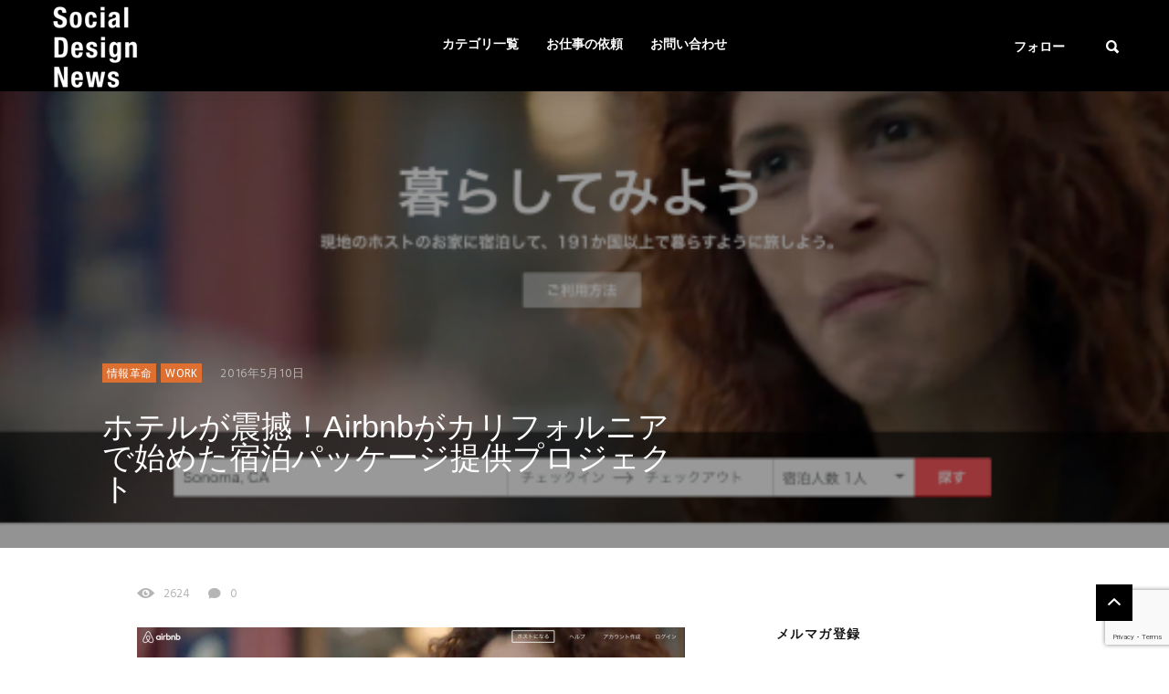

--- FILE ---
content_type: text/html; charset=UTF-8
request_url: https://social-design-net.com/archives/28133
body_size: 16068
content:
<!DOCTYPE html>
<!--[if IE 7 ]>    <html class="ie7"> <![endif]-->
<!--[if IE 8 ]>    <html class="ie8"> <![endif]-->
<html lang="ja">
    <head>
<!-- Global site tag (gtag.js) - Google Analytics -->
<script async src="https://www.googletagmanager.com/gtag/js?id=UA-25417771-1"></script>
<script>
  window.dataLayer = window.dataLayer || [];
  function gtag(){dataLayer.push(arguments);}
  gtag('js', new Date());

  gtag('config', 'UA-25417771-1');
</script>
<script src='https://www.google.com/recaptcha/api.js?render=6Lc_HIMUAAAAAGzINjJJ6xFFV465pIuRXCBmOUg4'></script>
        <meta charset="UTF-8">
        <!-- Mobile Specific Metas
        ================================================== -->
        <meta name="viewport" content="width=device-width, initial-scale=1, maximum-scale=1"/>
        <link rel="shortcut icon" href="http://social-design-net.com/wp-content/uploads/2018/01/th_SDS_Logos.png" />
        <title>ホテルが震撼！Airbnbがカリフォルニアで始めた宿泊パッケージ提供プロジェクト &#8211; Social Design News</title>
                        <script>
                            /* You can add more configuration options to webfontloader by previously defining the WebFontConfig with your options */
                            if ( typeof WebFontConfig === "undefined" ) {
                                WebFontConfig = new Object();
                            }
                            WebFontConfig['google'] = {families: ['Hind:300,400,500,600,700', 'Montserrat:700', 'Droid+Sans:400']};

                            (function() {
                                var wf = document.createElement( 'script' );
                                wf.src = 'https://ajax.googleapis.com/ajax/libs/webfont/1.5.3/webfont.js';
                                wf.type = 'text/javascript';
                                wf.async = 'true';
                                var s = document.getElementsByTagName( 'script' )[0];
                                s.parentNode.insertBefore( wf, s );
                            })();
                        </script>
                        <link rel='dns-prefetch' href='//platform-api.sharethis.com' />
<link rel='dns-prefetch' href='//s.w.org' />
<link rel="alternate" type="application/rss+xml" title="Social Design News &raquo; フィード" href="https://social-design-net.com/feed" />
<link rel="alternate" type="application/rss+xml" title="Social Design News &raquo; コメントフィード" href="https://social-design-net.com/comments/feed" />
<!-- This site is powered by Shareaholic - https://shareaholic.com -->
<script type='text/javascript' data-cfasync='false'>
  //<![CDATA[
    _SHR_SETTINGS = {"endpoints":{"local_recs_url":"https:\/\/social-design-net.com\/wp-admin\/admin-ajax.php?action=shareaholic_permalink_related","share_counts_url":"https:\/\/social-design-net.com\/wp-admin\/admin-ajax.php?action=shareaholic_share_counts_api"},"url_components":{"year":"2016","monthnum":"05","day":"10","post_id":"28133","postname":"%e3%83%9b%e3%83%86%e3%83%ab%e3%81%8c%e9%9c%87%e6%92%bc%ef%bc%81airbnb%e3%81%8c%e3%82%ab%e3%83%aa%e3%83%95%e3%82%a9%e3%83%ab%e3%83%8b%e3%82%a2%e3%81%a7%e5%a7%8b%e3%82%81%e3%81%9f%e5%ae%bf%e6%b3%8a","author":"admin"}};
  //]]>
</script>
<script type='text/javascript' data-cfasync='false'
        src='//apps.shareaholic.com/assets/pub/shareaholic.js'
        data-shr-siteid='0e6ccf60c6ef980210ec59fe88aa9c7c' async='async' >
</script>

<!-- Shareaholic Content Tags -->
<meta name='shareaholic:site_name' content='Social Design News' />
<meta name='shareaholic:language' content='ja' />
<meta name='shareaholic:url' content='https://social-design-net.com/archives/28133' />
<meta name='shareaholic:keywords' content='slider, 情報革命, work, post' />
<meta name='shareaholic:article_published_time' content='2016-05-10T18:33:20+09:00' />
<meta name='shareaholic:article_modified_time' content='2016-05-10T18:38:51+09:00' />
<meta name='shareaholic:shareable_page' content='true' />
<meta name='shareaholic:article_author_name' content='Social Design inc.' />
<meta name='shareaholic:site_id' content='0e6ccf60c6ef980210ec59fe88aa9c7c' />
<meta name='shareaholic:wp_version' content='8.6.5' />
<meta name='shareaholic:image' content='https://social-design-net.com/wp-content/uploads/2016/05/132938279fe9a24a7c150ff42c2a500d.png' />
<!-- Shareaholic Content Tags End -->
		<script type="text/javascript">
			window._wpemojiSettings = {"baseUrl":"https:\/\/s.w.org\/images\/core\/emoji\/13.0.0\/72x72\/","ext":".png","svgUrl":"https:\/\/s.w.org\/images\/core\/emoji\/13.0.0\/svg\/","svgExt":".svg","source":{"concatemoji":"https:\/\/social-design-net.com\/wp-includes\/js\/wp-emoji-release.min.js?ver=5.5.17"}};
			!function(e,a,t){var n,r,o,i=a.createElement("canvas"),p=i.getContext&&i.getContext("2d");function s(e,t){var a=String.fromCharCode;p.clearRect(0,0,i.width,i.height),p.fillText(a.apply(this,e),0,0);e=i.toDataURL();return p.clearRect(0,0,i.width,i.height),p.fillText(a.apply(this,t),0,0),e===i.toDataURL()}function c(e){var t=a.createElement("script");t.src=e,t.defer=t.type="text/javascript",a.getElementsByTagName("head")[0].appendChild(t)}for(o=Array("flag","emoji"),t.supports={everything:!0,everythingExceptFlag:!0},r=0;r<o.length;r++)t.supports[o[r]]=function(e){if(!p||!p.fillText)return!1;switch(p.textBaseline="top",p.font="600 32px Arial",e){case"flag":return s([127987,65039,8205,9895,65039],[127987,65039,8203,9895,65039])?!1:!s([55356,56826,55356,56819],[55356,56826,8203,55356,56819])&&!s([55356,57332,56128,56423,56128,56418,56128,56421,56128,56430,56128,56423,56128,56447],[55356,57332,8203,56128,56423,8203,56128,56418,8203,56128,56421,8203,56128,56430,8203,56128,56423,8203,56128,56447]);case"emoji":return!s([55357,56424,8205,55356,57212],[55357,56424,8203,55356,57212])}return!1}(o[r]),t.supports.everything=t.supports.everything&&t.supports[o[r]],"flag"!==o[r]&&(t.supports.everythingExceptFlag=t.supports.everythingExceptFlag&&t.supports[o[r]]);t.supports.everythingExceptFlag=t.supports.everythingExceptFlag&&!t.supports.flag,t.DOMReady=!1,t.readyCallback=function(){t.DOMReady=!0},t.supports.everything||(n=function(){t.readyCallback()},a.addEventListener?(a.addEventListener("DOMContentLoaded",n,!1),e.addEventListener("load",n,!1)):(e.attachEvent("onload",n),a.attachEvent("onreadystatechange",function(){"complete"===a.readyState&&t.readyCallback()})),(n=t.source||{}).concatemoji?c(n.concatemoji):n.wpemoji&&n.twemoji&&(c(n.twemoji),c(n.wpemoji)))}(window,document,window._wpemojiSettings);
		</script>
		<style type="text/css">
img.wp-smiley,
img.emoji {
	display: inline !important;
	border: none !important;
	box-shadow: none !important;
	height: 1em !important;
	width: 1em !important;
	margin: 0 .07em !important;
	vertical-align: -0.1em !important;
	background: none !important;
	padding: 0 !important;
}
</style>
	<link rel='stylesheet' id='yarppWidgetCss-css'  href='https://social-design-net.com/wp-content/plugins/yet-another-related-posts-plugin/style/widget.css?ver=5.5.17' type='text/css' media='all' />
<link rel='stylesheet' id='wp-block-library-css'  href='https://social-design-net.com/wp-includes/css/dist/block-library/style.min.css?ver=5.5.17' type='text/css' media='all' />
<link rel='stylesheet' id='contact-form-7-css'  href='https://social-design-net.com/wp-content/plugins/contact-form-7/includes/css/styles.css?ver=5.0' type='text/css' media='all' />
<link rel='stylesheet' id='lazyimage-style-css'  href='https://social-design-net.com/wp-content/plugins/tw-lazy-load/assets/style.css?ver=5.5.17' type='text/css' media='all' />
<link rel='stylesheet' id='tw-reactions-style-css'  href='https://social-design-net.com/wp-content/plugins/tw-reactions/assets/css/tw-style.css?ver=5.5.17' type='text/css' media='all' />
<link rel='stylesheet' id='wordpress-popular-posts-css-css'  href='https://social-design-net.com/wp-content/plugins/wordpress-popular-posts/public/css/wpp.css?ver=4.0.11' type='text/css' media='all' />
<link rel='stylesheet' id='wp-pagenavi-css'  href='https://social-design-net.com/wp-content/plugins/wp-pagenavi/pagenavi-css.css?ver=2.70' type='text/css' media='all' />
<link rel='stylesheet' id='bootstrap-css'  href='https://social-design-net.com/wp-content/themes/coolist/assets/css/bootstrap.min.css?ver=5.5.17' type='text/css' media='all' />
<link rel='stylesheet' id='ionfonts-css'  href='https://social-design-net.com/wp-content/themes/coolist/assets/css/ionicons.min.css?ver=5.5.17' type='text/css' media='all' />
<link rel='stylesheet' id='swipebox-css'  href='https://social-design-net.com/wp-content/themes/coolist/assets/css/swipebox.min.css?ver=5.5.17' type='text/css' media='all' />
<link rel='stylesheet' id='coolist-style-css'  href='https://social-design-net.com/wp-content/themes/coolist/style.css?ver=5.5.17' type='text/css' media='all' />
<link rel='stylesheet' id='coolist-responsive-css'  href='https://social-design-net.com/wp-content/themes/coolist/assets/css/responsive.css?ver=5.5.17' type='text/css' media='all' />
<style id='coolist-responsive-inline-css' type='text/css'>
body{font-family: "Hind", Arial, Helvetica, sans-serif;font-size: 18px;font-weight: 400;color: #444444;background-color: #ffffff;}
body.tw-reaction-page div#theme-layout{background-color: #ffffff;}
.theme-boxed #theme-layout{background-color: #0a0a0a;}
ul.sf-menu, ul.sf-mobile-menu, .cat-menu{font-family: "Hind";}
ul.sf-menu > li > a{font-size: 14px;}
ul.sf-menu > li > a, ul.sf-mobile-menu, .cat-menu{font-weight: 600;text-transform: uppercase;}
.sf-menu ul, .cat-menu ul{font-size: 12px;font-weight: 700;text-transform: uppercase;}
h1, h2, h3, h4, h5, h6, .tw-blog .row-title > a{font-weight: 600;color: #151515;}
h1{ font-size: 34px}
h2{ font-size: 24px}
h3{ font-size: 22px}
h4{ font-size: 18px}
h5{ font-size: 16px}
h6{ font-size: 14px}
h1, h2, h3, h4, h5, h6, blockquote{text-transform: none;}
h1, h2, h3, h4, h5, h6, blockquote, .tw-pagination, .btn,.tw-cat-arrow, .tw-blog .row-title > a{font-family: "Hind";}
.entry-cats{font-family: "Droid Sans";font-size: 12px;font-weight: 400;text-transform: uppercase;}
.entry-meta, .wp-review-tab-postmeta{font-family: "Hind";font-size: 13px;font-weight: 400;text-transform: none;}
.site-name{font-family: "Montserrat";font-size: 25px;font-weight: 700;text-transform: none;}
.tw-slider .slider-item .entry-title{ font-size: 20px; text-transform: none}
.tw-slider-bullets .entry-title{ font-size: 18px; text-transform: none}
.tw-menu-container, .header-clone, .sf-menu > li{height: 100px;}.tw-mobile-menu{top: 100px;}.tw-slider.style_2{height: 400px;}.fullwidth-container{max-height: 350px;}a{color: #1e73be;}a:hover{color: #990000;}.entry-content blockquote{color: #151515;}.tw-blog .row-title h3, .tw-blog .row-title > a, .blog-column h5.column-title{color: #0a0a0a;}.header-clone, body.header-small .tw-menu-container{background-color: #000000;}.slider-fullwidth .header-clone{opacity: 0.3;}.entry-cats, .logo-point, article.single .entry-share .share-count, .waves-footer .mc4wp-form-fields button:hover{color: #dd7030;}.cat-menu, article.featured .entry-cats a, .entry-meta .entry-cats a, .tw-list-title span, .tw-cats-widget span.point,.entry-content .review-total-wrapper span.review-total-box{background-color: #dd7030;}.content-area article.sticky{border-color: #dd7030;}div.cat-menu ul li>span{background-color: #dd7030;}div.cat-menu ul li.active a{color: #dd7030;}.tw-blog article .entry-post, .tw-blog article.list, body:not(.single-post) .tw-sidebar aside.widget, body.error404,body.page:not(.page-template-page-rowbuilder):not(.tw-reaction-page) #theme-layout, body.single-post #theme-layout{background-color: #ffffff;}.entry-meta, .share-count .count-text{color: #b5b5b5;}.site-name, .site-name .logo, ul.sf-menu > li > a, .header-search-icon, .mobile-menu-icon,.tw-menu ul.sf-menu > li:hover > a, .tw-menu ul.sf-menu > li > a:hover{color: #ffffff;}.tw-menu .sf-menu:hover > li > a{color: #999999;}ul.sf-menu li ul li a, .cat-menu ul li a, .sf-menu ul .menu-item-has-children > a:after,.sf-menu .waves-mega-menu .mega-menu-title{color: #333333;}.cat-menu ul, .sf-menu ul, ul.sf-menu li ul li{background-color: #ffffff;}ul.sf-menu li ul li a:before{background-color: #222222;}ul.sf-menu li ul li:hover > a,.sf-menu ul .menu-item-has-children:hover > a:after{color: #afafaf;}.header-socials .follow-item, .header-socials a{color: #ffffff;}.header-socials a:hover{color: #ffffff;}.waves-footer{color: #999999;background-color: #151515;}.waves-footer h1, .waves-footer h2, .waves-footer h3, .waves-footer h4, .waves-footer h5, .waves-footer h6{color: #ffffff;}.waves-footer a, .waves-footer div.tw-social-icon a{color: #ccc;}.waves-footer a:hover{color: #fff;}.dark-version input, 
                .dark-version input[type="tel"],
                .dark-version input[type="date"],
                .dark-version input[type="text"],
                .dark-version input[type="password"],
                .dark-version input[type="email"],
                .dark-version textarea, .dark-version select,
                .dark-version .comment-title-container .comment-title,
                .dark-version h3.comment-reply-title,
                .dark-version .tw-pagebreak a i,
                .dark-version .tw-infinite-scroll a,
                .dark-version article.single .tw-share-icon a.more-plus,
                .dark-version article.single .tw-share-icon a.secondary,
                .dark-version .entry-tags a,
                .dark-version .tw-format-gallery .swiper-button-prev,
                .dark-version .tw-format-gallery .swiper-button-next{background-color: #333333;border-color: #333333;}.mc4wp-form-fields input[type="button"], .mc4wp-form-fields button,.dark-version button, .dark-version input[type="submit"], .dark-version input[type="reset"], .dark-version input[type="button"]{color: #dd7030;border-color: #dd7030;}body.single-post .content-area{width: 980px;padding-left: 0;}body.single-post .single-content{width: 980px;}.fullwidth-container article.single{width: 980px;padding-right: 340px;}body { font-family: “Segoe UI”, Verdana, “游ゴシック”, YuGothic, “Hiragino Kaku Gothic ProN”, Meiryo, sans-serif;
font-size: 17px;line-height:27px;}

h1, h2, h3, h4, h5, h6 { font-family: “Segoe UI”, helvetica, “游ゴシック”, YuGothic, “Hiragino Kaku Gothic ProN”, Meiryo, sans-serif; }

article.single .entry-title {
    font-size: 34px;

}


.entry-title a:hover, .entry-title a{font-size:17px;}

.tw-slider-bullets .entry-title{font-size:17px;
    opacity:0.8;
}

.tw-slider .slider-item .entry-title {font-size:20px;}

article.featured .entry-title a:hover {
    border-bottom: 0px solid rgba(255,255,255,.5);
    text-decoration: underline;
}

.tw-blog article {
    box-shadow: 0 3px 5px rgba(0, 0, 0, 0.22);}
    
input, input[type="tel"], input[type="date"], input[type="text"], input[type="password"], input[type="email"], textarea, select
{width:100%;}

/* パソコンで見たときは"pc"のclassがついた画像が表示される */
.pc { display: block !important; }
.sp { display: none !important; }
/* スマートフォンで見たときは"sp"のclassがついた画像が表示される */
@media only screen and (max-width: 750px) {
.pc { display: none !important; }
.sp { display: block !important; }
}

button, input[type="submit"], input[type="reset"], input[type="button"]
{max-width:150px;}

aside.widget {
    font-size: 13px;
}

.form { text-align : -webkit-center; }

body.single-post .content-area {
    padding: 35px 0 60px 85px;
}

.shareaholic-share-buttons-animation-wrapper {
   margin-bottom: 20px;
}

/*フォーム全体*/
#form1{
position:relative;/*フォームの相対位置*/	
max-width:230px;/*フォームのサイズ*/
margin-bottom:15px;/*フォームの下に余白*/
}

/*検索ボックス*/
#sbox1{
position:absolute;/*フォームの絶対位置*/	
left:0;
top:0; 	
outline:0;/*クリック時の青い枠線消す*/	
height:50px;/*検索ボックスの高さ*/	
padding:0 10px;/*テキスト位置調整*/	 
border-radius:2px 0 0 2px;/*検索ボックスの角を丸める*/		
background:#eee;/*検索ボックスの背景カラー*/		
}
/*検索ボタン*/
#sbtn1{
width:70px;/*検索ボタンの横幅*/ 
height:50px;/*検索ボタンの縦幅*/ 
position:absolute;/*検索ボタンの絶対位置*/  
left:230px;/*検索ボタンの位置調整*/  
top:0;
border-radius:0 2px 2px 0;/*検索ボタンの角を丸める*/ 
background:#7fbfff;/*検索ボタンの背景カラー*/ 
border:none;/*検索ボタンの枠線を消す*/ 
color:#fff;/*検索ボタンのテキストカラー*/ 
font-weight:bold;/*検索ボタンのテキスト太字*/ 
font-size:16px;/*検索ボタンのフォントサイズ*/ 
}
/*検索ボタンマウスオーバー時*/
#sbtn1:hover{
color:#666;/*検索ボタンマウスオーバー時のフォントカラー*/ 
}
</style>
<link rel='stylesheet' id='va-social-buzz-css'  href='https://social-design-net.com/wp-content/plugins/va-social-buzz/assets/css/style.min.css?ver=1.1.14' type='text/css' media='all' />
<style id='va-social-buzz-inline-css' type='text/css'>
.va-social-buzz .vasb_fb .vasb_fb_thumbnail{background-image:url(https://social-design-net.com/wp-content/uploads/2016/05/132938279fe9a24a7c150ff42c2a500d.png);}#secondary #widget-area .va-social-buzz .vasb_fb .vasb_fb_like,#secondary .widget-area .va-social-buzz .vasb_fb .vasb_fb_like,#secondary.widget-area .va-social-buzz .vasb_fb .vasb_fb_like,.secondary .widget-area .va-social-buzz .vasb_fb .vasb_fb_like,.sidebar-container .va-social-buzz .vasb_fb .vasb_fb_like,.va-social-buzz .vasb_fb .vasb_fb_like{background-color:rgba(43,43,43,0.7);color:#ffffff;}@media only screen and (min-width:711px){.va-social-buzz .vasb_fb .vasb_fb_like{background-color:rgba(43,43,43,1);}}
</style>
<script type='text/javascript' id='jquery-core-js-extra'>
/* <![CDATA[ */
var coolist_script_data = {"home_uri":"https:\/\/social-design-net.com\/","ajax_function":"1","gif_auto":"0","fixed_sidebar":"1","slider_auto":"0","slider_delay":"3000"};
/* ]]> */
</script>
<script type='text/javascript' src='https://social-design-net.com/wp-includes/js/jquery/jquery.js?ver=1.12.4-wp' id='jquery-core-js'></script>
<script type='text/javascript' src='https://social-design-net.com/wp-content/plugins/tw-lazy-load/assets/lazyimage-script.js?ver=5.5.17' id='lazyimage-script-js'></script>
<script type='text/javascript' src='https://social-design-net.com/wp-content/plugins/tw-reactions/assets/js/tw-reactions-script.js?ver=5.5.17' id='tw-reactions-script-js'></script>
<script type='text/javascript' id='wpp-js-js-extra'>
/* <![CDATA[ */
var wpp_params = {"sampling_active":"","sampling_rate":"100","ajax_url":"https:\/\/social-design-net.com\/wp-admin\/admin-ajax.php","action":"update_views_ajax","ID":"28133","token":"5166f20955"};
/* ]]> */
</script>
<script type='text/javascript' src='https://social-design-net.com/wp-content/plugins/wordpress-popular-posts/public/js/wpp.js?ver=4.0.11' id='wpp-js-js'></script>
<!--[if lt IE 9]>
<script type='text/javascript' src='https://social-design-net.com/wp-content/themes/coolist/assets/js/html5.js?ver=3.6.0' id='html5-js'></script>
<![endif]-->
<script type='text/javascript' src='https://social-design-net.com/wp-content/themes/coolist/assets/js/functions.js?ver=5.5.17' id='coolist-functions-js'></script>
<script type='text/javascript' src='https://social-design-net.com/wp-content/themes/coolist/assets/js/themewaves.js?ver=5.5.17' id='coolist-themewaves-js'></script>
<script type='text/javascript' src='//platform-api.sharethis.com/js/sharethis.js#product=ga&#038;property=5b4055893cd9e600119c76fe' id='googleanalytics-platform-sharethis-js'></script>
<link rel="https://api.w.org/" href="https://social-design-net.com/wp-json/" /><link rel="alternate" type="application/json" href="https://social-design-net.com/wp-json/wp/v2/posts/28133" /><link rel="EditURI" type="application/rsd+xml" title="RSD" href="https://social-design-net.com/xmlrpc.php?rsd" />
<link rel="wlwmanifest" type="application/wlwmanifest+xml" href="https://social-design-net.com/wp-includes/wlwmanifest.xml" /> 
<link rel='prev' title='ついに出た！WordPressを簡単にアプリにできる無料のプラグイン' href='https://social-design-net.com/archives/28113' />
<link rel='next' title='缶ビールや瓶ビールをお店で飲むクリーミーな泡のビールにするプロダクト' href='https://social-design-net.com/archives/28150' />
<meta name="generator" content="WordPress 5.5.17" />
<link rel="canonical" href="https://social-design-net.com/archives/28133" />
<link rel='shortlink' href='https://social-design-net.com/?p=28133' />
<link rel="alternate" type="application/json+oembed" href="https://social-design-net.com/wp-json/oembed/1.0/embed?url=https%3A%2F%2Fsocial-design-net.com%2Farchives%2F28133" />
<link rel="alternate" type="text/xml+oembed" href="https://social-design-net.com/wp-json/oembed/1.0/embed?url=https%3A%2F%2Fsocial-design-net.com%2Farchives%2F28133&#038;format=xml" />
<style></style>
<!-- BEGIN: WP Social Bookmarking Light HEAD --><script>
    (function (d, s, id) {
        var js, fjs = d.getElementsByTagName(s)[0];
        if (d.getElementById(id)) return;
        js = d.createElement(s);
        js.id = id;
        js.src = "//connect.facebook.net/en_US/sdk.js#xfbml=1&version=v2.7";
        fjs.parentNode.insertBefore(js, fjs);
    }(document, 'script', 'facebook-jssdk'));
</script>
<style type="text/css">.wp_social_bookmarking_light{
    border: 0 !important;
    padding: 10px 0 20px 0 !important;
    margin: 0 !important;
}
.wp_social_bookmarking_light div{
    float: left !important;
    border: 0 !important;
    padding: 0 !important;
    margin: 0 5px 0px 0 !important;
    min-height: 30px !important;
    line-height: 18px !important;
    text-indent: 0 !important;
}
.wp_social_bookmarking_light img{
    border: 0 !important;
    padding: 0;
    margin: 0;
    vertical-align: top !important;
}
.wp_social_bookmarking_light_clear{
    clear: both !important;
}
#fb-root{
    display: none;
}
.wsbl_facebook_like iframe{
    max-width: none !important;
}
.wsbl_pinterest a{
    border: 0px !important;
}
</style>
<!-- END: WP Social Bookmarking Light HEAD -->
    </head>
    <body class="post-template-default single single-post postid-28133 single-format-standard menu-default theme-full ">
        <div class="tw-mobile-menu-overlay"></div>
        <div class="tw-mobile-menu">
            <nav><ul id="menu-%e3%82%b0%e3%83%ad%e3%83%8a%e3%83%93" class="sf-mobile-menu clearfix"><li id="menu-item-32550" class="menu-item menu-item-type-post_type menu-item-object-page menu-item-home menu-item-has-children menu-item-32550"><a href="https://social-design-net.com/">カテゴリ一覧</a>
<ul class="sub-menu">
	<li id="menu-item-32676" class="menu-item menu-item-type-taxonomy menu-item-object-category current-post-ancestor current-menu-parent current-post-parent menu-item-32676"><a href="https://social-design-net.com/category/info-revo">情報革命</a></li>
	<li id="menu-item-32680" class="menu-item menu-item-type-taxonomy menu-item-object-category menu-item-32680"><a href="https://social-design-net.com/category/socialbusiness">ソーシャル・ビジネス</a></li>
	<li id="menu-item-32678" class="menu-item menu-item-type-taxonomy menu-item-object-category menu-item-32678"><a href="https://social-design-net.com/category/society">社会</a></li>
	<li id="menu-item-32677" class="menu-item menu-item-type-taxonomy menu-item-object-category menu-item-32677"><a href="https://social-design-net.com/category/fabrication">ものづくり革命</a></li>
	<li id="menu-item-32679" class="menu-item menu-item-type-taxonomy menu-item-object-category current-post-ancestor current-menu-parent current-post-parent menu-item-32679"><a href="https://social-design-net.com/category/work">work</a></li>
	<li id="menu-item-32682" class="menu-item menu-item-type-taxonomy menu-item-object-category menu-item-32682"><a href="https://social-design-net.com/category/life">Life</a></li>
	<li id="menu-item-32683" class="menu-item menu-item-type-taxonomy menu-item-object-category menu-item-32683"><a href="https://social-design-net.com/category/tool">tool</a></li>
	<li id="menu-item-32684" class="menu-item menu-item-type-taxonomy menu-item-object-category menu-item-32684"><a href="https://social-design-net.com/category/robot-nano">ロボット＆ナノ</a></li>
	<li id="menu-item-32681" class="menu-item menu-item-type-taxonomy menu-item-object-category menu-item-32681"><a href="https://social-design-net.com/category/marketing">Marketing</a></li>
</ul>
</li>
<li id="menu-item-32542" class="menu-item menu-item-type-post_type menu-item-object-page menu-item-32542"><a target="_blank" rel="noopener noreferrer" href="https://social-design-net.com/works">お仕事の依頼</a></li>
<li id="menu-item-32540" class="menu-item menu-item-type-post_type menu-item-object-page menu-item-has-children menu-item-32540"><a href="https://social-design-net.com/contact">お問い合わせ</a>
<ul class="sub-menu">
	<li id="menu-item-32573" class="menu-item menu-item-type-post_type menu-item-object-page menu-item-32573"><a href="https://social-design-net.com/about_us">団体概要</a></li>
	<li id="menu-item-32541" class="menu-item menu-item-type-post_type menu-item-object-page menu-item-32541"><a href="https://social-design-net.com/please">献本・体験レポート依頼</a></li>
	<li id="menu-item-32545" class="menu-item menu-item-type-post_type menu-item-object-page menu-item-32545"><a href="https://social-design-net.com/mailmagazine">メールマガジン登録・解除フォーム</a></li>
</ul>
</li>
</ul></nav>
        </div>
        <div class="tw-search-box"><div class="container"><form method="get" class="searchform" action="https://social-design-net.com/" >
        <div class="input">
        <label>検索したい語句を入力してください</label>
        <input type="text" value="" name="s" placeholder="検索" />
        </div>
        </form>            <div class="close-search"><i class="ion-ios-close-outline"></i></div>
        </div></div>
        <div id="theme-layout">
            
            
<!-- Start Header -->
<div class="waves-header">
    <div class="tw-menu-container">
        <div class="container">
            <div class="tw-logo"><a class="logo" href="https://social-design-net.com/"><img class="logo-img" src="http://social-design-net.com/wp-content/uploads/2018/01/th_SDS_Logos.png" alt="Social Design News"/></a></div>            <div class="tw-menu">
                <ul id="menu-%e3%82%b0%e3%83%ad%e3%83%8a%e3%83%93-1" class="sf-menu clearfix"><li class="menu-item menu-item-type-post_type menu-item-object-page menu-item-home menu-item-has-children menu-item-32550"><a href="https://social-design-net.com/">カテゴリ一覧</a>
<ul class="sub-menu">
	<li class="menu-item menu-item-type-taxonomy menu-item-object-category current-post-ancestor current-menu-parent current-post-parent menu-item-32676"><a href="https://social-design-net.com/category/info-revo">情報革命</a></li>
	<li class="menu-item menu-item-type-taxonomy menu-item-object-category menu-item-32680"><a href="https://social-design-net.com/category/socialbusiness">ソーシャル・ビジネス</a></li>
	<li class="menu-item menu-item-type-taxonomy menu-item-object-category menu-item-32678"><a href="https://social-design-net.com/category/society">社会</a></li>
	<li class="menu-item menu-item-type-taxonomy menu-item-object-category menu-item-32677"><a href="https://social-design-net.com/category/fabrication">ものづくり革命</a></li>
	<li class="menu-item menu-item-type-taxonomy menu-item-object-category current-post-ancestor current-menu-parent current-post-parent menu-item-32679"><a href="https://social-design-net.com/category/work">work</a></li>
	<li class="menu-item menu-item-type-taxonomy menu-item-object-category menu-item-32682"><a href="https://social-design-net.com/category/life">Life</a></li>
	<li class="menu-item menu-item-type-taxonomy menu-item-object-category menu-item-32683"><a href="https://social-design-net.com/category/tool">tool</a></li>
	<li class="menu-item menu-item-type-taxonomy menu-item-object-category menu-item-32684"><a href="https://social-design-net.com/category/robot-nano">ロボット＆ナノ</a></li>
	<li class="menu-item menu-item-type-taxonomy menu-item-object-category menu-item-32681"><a href="https://social-design-net.com/category/marketing">Marketing</a></li>
</ul>
</li>
<li class="menu-item menu-item-type-post_type menu-item-object-page menu-item-32542"><a target="_blank" href="https://social-design-net.com/works">お仕事の依頼</a></li>
<li class="menu-item menu-item-type-post_type menu-item-object-page menu-item-has-children menu-item-32540"><a href="https://social-design-net.com/contact">お問い合わせ</a>
<ul class="sub-menu">
	<li class="menu-item menu-item-type-post_type menu-item-object-page menu-item-32573"><a href="https://social-design-net.com/about_us">団体概要</a></li>
	<li class="menu-item menu-item-type-post_type menu-item-object-page menu-item-32541"><a href="https://social-design-net.com/please">献本・体験レポート依頼</a></li>
	<li class="menu-item menu-item-type-post_type menu-item-object-page menu-item-32545"><a href="https://social-design-net.com/mailmagazine">メールマガジン登録・解除フォーム</a></li>
</ul>
</li>
</ul>            </div>
            <div class="tw-header-meta">
                <div class="header-socials"><div class="social-icons"><a title="facebook" href="https://www.facebook.com/SocialDesignNews/" class="facebook"><i class="ion-social-facebook"></i></a><a title="twitter" href="https://twitter.com/SDNews6" class="twitter"><i class="ion-social-twitter"></i></a></div><span class="follow-item">フォロー</span></div><i class="ion-search header-search-icon"></i>            </div>
            <i class="ion-android-menu mobile-menu-icon"></i>
        </div>
    </div>
    <div class="header-clone"></div>
</div>
<!-- End Header -->

            
            <!-- Waves Container -->
            <div class="waves-container">
                <div class="loader"><img src="https://social-design-net.com/wp-content/themes/coolist/assets/img/loading-bubbles.svg" alt="Loading Posts..."/></div>
                <div class="waves-container-inner">

                    <div class="fullwidth-container"><div class="fullwidth-media" style="background-image: url(https://social-design-net.com/wp-content/uploads/2016/05/132938279fe9a24a7c150ff42c2a500d.png);"></div><article class="single"><div class="entry-meta"><span class="entry-cats"><a href="https://social-design-net.com/category/info-revo" title="View all posts in " ><span class="parent" >情報革命</span></a><a href="https://social-design-net.com/category/work" title="View all posts in " ><span class="parent" >work</span></a></span><span class="date"><a href="https://social-design-net.com/archives/28133">2016年5月10日</a></span></div><h1 class="entry-title">ホテルが震撼！Airbnbがカリフォルニアで始めた宿泊パッケージ提供プロジェクト</h1></article></div><div class="container">

    <div class="content-area single_3 right_sidebar">        <div class="single-content">            <article class="single post-28133 post type-post status-publish format-standard has-post-thumbnail hentry category-info-revo category-work tag-slider" data-permalink="https://social-design-net.com/archives/28133/">
                <div class="entry-meta"><div class="entry-meta2"><span class="seen-count"><i class='ion-eye'></i>2624</span><span class="comment-count"><a href='https://social-design-net.com/archives/28133#respond' title='No Comment' class='comment-count'><i class='ion-ios-chatbubble'></i>0</a></span></div></div><div class="entry-post-container">
                <div class="entry-post">
                        <div class="entry-content">
                            <div class='shareaholic-canvas' data-app='share_buttons' data-title='ホテルが震撼！Airbnbがカリフォルニアで始めた宿泊パッケージ提供プロジェクト' data-link='https://social-design-net.com/archives/28133' data-app-id='28032173' data-app-id-name='post_above_content'></div><p><img src="https://social-design-net.com/wp-content/plugins/lazy-load/images/1x1.trans.gif" data-lazy-src="http://social-design-net.com/wp-content/uploads/2016/05/132938279fe9a24a7c150ff42c2a500d.png" loading="lazy" alt="スクリーンショット 2016-05-10 17.34.44" width="600" height="312"><noscript><img loading="lazy" alt="スクリーンショット 2016-05-10 17.34.44" src="http://social-design-net.com/wp-content/uploads/2016/05/132938279fe9a24a7c150ff42c2a500d.png" width="600" height="312" /></noscript></p>
<p>民泊は、ホテルの要素を取り入れることで魅力的に進化する。Airbnbが、ホテルのような行き届いた一律のサービスをも提供しようと動いている。</p>
<p>カリフォルニア州ソノマで始まった２ヶ月限定のパイロットプロジェクト「<a href="https://www.airbnb.jp/s/Sonoma--CA?property_type_id%5B%5D=2&amp;ss_id=yciffoai&amp;s_tag=f8z9Wa6Q" target="_blank">Sonoma Select</a>」は、フィルターをオンにすることで、24時間チェックイン、ワインやお菓子や魅力的なアメニティ、地域のガイドブックが付いた宿泊先を100件ほどソートし並べることができる。</p>
<p><img src="https://social-design-net.com/wp-content/plugins/lazy-load/images/1x1.trans.gif" data-lazy-src="http://social-design-net.com/wp-content/uploads/2016/05/d312a79d6ecdbe174679cd870f3e1dd0.png" loading="lazy" class="alignnone size-large wp-image-28135" alt="スクリーンショット 2016-05-10 17.34.21" width="600" height="326" srcset="https://social-design-net.com/wp-content/uploads/2016/05/d312a79d6ecdbe174679cd870f3e1dd0.png 600w, https://social-design-net.com/wp-content/uploads/2016/05/d312a79d6ecdbe174679cd870f3e1dd0-480x260.png 480w" sizes="(max-width: 600px) 100vw, 600px"><noscript><img loading="lazy" class="alignnone size-large wp-image-28135" alt="スクリーンショット 2016-05-10 17.34.21" src="http://social-design-net.com/wp-content/uploads/2016/05/d312a79d6ecdbe174679cd870f3e1dd0.png" width="600" height="326" srcset="https://social-design-net.com/wp-content/uploads/2016/05/d312a79d6ecdbe174679cd870f3e1dd0.png 600w, https://social-design-net.com/wp-content/uploads/2016/05/d312a79d6ecdbe174679cd870f3e1dd0-480x260.png 480w" sizes="(max-width: 600px) 100vw, 600px" /></noscript></p>
<p>各部屋は、３Dのバーチャルツアーで確認できるところも面白い。</p>
<p><img src="https://social-design-net.com/wp-content/plugins/lazy-load/images/1x1.trans.gif" data-lazy-src="http://social-design-net.com/wp-content/uploads/2016/05/ffcc281110fdb3ddbe4be6a8fb75ae60.png" loading="lazy" class="alignnone size-full wp-image-28136" alt="スクリーンショット 2016-05-10 17.40.22" width="600" height="310" srcset="https://social-design-net.com/wp-content/uploads/2016/05/ffcc281110fdb3ddbe4be6a8fb75ae60.png 600w, https://social-design-net.com/wp-content/uploads/2016/05/ffcc281110fdb3ddbe4be6a8fb75ae60-480x248.png 480w" sizes="(max-width: 600px) 100vw, 600px"><noscript><img loading="lazy" class="alignnone size-full wp-image-28136" alt="スクリーンショット 2016-05-10 17.40.22" src="http://social-design-net.com/wp-content/uploads/2016/05/ffcc281110fdb3ddbe4be6a8fb75ae60.png" width="600" height="310" srcset="https://social-design-net.com/wp-content/uploads/2016/05/ffcc281110fdb3ddbe4be6a8fb75ae60.png 600w, https://social-design-net.com/wp-content/uploads/2016/05/ffcc281110fdb3ddbe4be6a8fb75ae60-480x248.png 480w" sizes="(max-width: 600px) 100vw, 600px" /></noscript></p>
<p><a href="https://www.airbnb.jp/rooms/12155137?s=f8z9Wa6Q" target="_blank">Sonoma Vintage Guest Cottage </a></p>
<p>米国はDIYが盛んだが、日本人には、丸投げ文化がある。面倒なことはできるだけ避けたい。人に任せたいのだ。</p>
<p>民泊の場合、アメニティ等自分で用意しければならないことも多い。結果、不便さを感じ全てが整ったホテルを選ぶ。しかし、もし民泊にも、共通パッケージサービスを受けられる選択肢が生まれてきたらどうだろう。これまでホテルに宿泊していた人が、よりAirbnbを利用する可能性が高くなるに違いない。宿泊業界は今、怒濤の変化の時期を迎えている。</p>
<p><iframe src="https://www.youtube.com/embed/1AtjOKph7-k?rel=0&amp;controls=0&amp;showinfo=0" height="338" width="600" allowfullscreen="" frameborder="0"></iframe></p>
<p>&nbsp;</p>
<p>次世代ビジネス＆働き方を一緒に生み出そう<a href="https://synapse.am/contents/monthly/socialdesign" target="_blank"><br />オンラインサロン「Social Design Salon</a>」</p>
<p><a href="https://synapse.am/contents/monthly/socialdesign" target="_blank"><img src="https://social-design-net.com/wp-content/plugins/lazy-load/images/1x1.trans.gif" data-lazy-src="http://social-design-net.com/wp-content/uploads/2016/03/12528136_848501521927863_1017628464_n.jpg" loading="lazy" alt="12528136_848501521927863_1017628464_n" width="300" height="250" data-lazy-loaded="true"><noscript><img loading="lazy" alt="12528136_848501521927863_1017628464_n" src="http://social-design-net.com/wp-content/uploads/2016/03/12528136_848501521927863_1017628464_n.jpg" width="300" height="250" data-lazy-loaded="true" /></noscript></a></p>
<div class="va-social-buzz"><div class="vasb_fb"><div class="vasb_fb_thumbnail"></div><div class="vasb_fb_like"><p class="vasb_fb_like_text">この記事が気に入ったら<br>いいね ! しよう</p><div class="fb-like" data-href="https://www.facebook.com/SocialDesignNews" data-layout="button_count" data-action="like" data-show-faces="false" data-share="false"></div></div><!-- //.vasb_fb_like --></div><!-- //.vasb_fb --><div class="vasb_share"><div class="vasb_share_button vasb_share_button-fb"><a href="https://www.facebook.com/sharer/sharer.php?u=https%3A%2F%2Fsocial-design-net.com%2Farchives%2F28133"><i class="vasb_icon"></i><span class="vasb_share_button_text">シェアする</span></a></div><!-- //.vasb_share_button-fb --><div class="vasb_share_button vasb_share_button-twttr"><a href="https://twitter.com/share?url=https%3A%2F%2Fsocial-design-net.com%2Farchives%2F28133&text=%E3%83%9B%E3%83%86%E3%83%AB%E3%81%8C%E9%9C%87%E6%92%BC%EF%BC%81Airbnb%E3%81%8C%E3%82%AB%E3%83%AA%E3%83%95%E3%82%A9%E3%83%AB%E3%83%8B%E3%82%A2%E3%81%A7%E5%A7%8B%E3%82%81%E3%81%9F%E5%AE%BF%E6%B3%8A%E3%83%91%E3%83%83%E3%82%B1%E3%83%BC%E3%82%B8%E6%8F%90%E4%BE%9B%E3%83%97%E3%83%AD%E3%82%B8%E3%82%A7%E3%82%AF%E3%83%88%20%E2%80%93%20Social%20Design%20News"><i class="vasb_icon"></i><span class="vasb_share_button_text">ツイートする</span></a></div><!-- //.vasb_share_button-twttr --></div><!-- //.vasb_share --><div class="vasb_follow">Twitter で <a href="https://twitter.com/SDNews6" class="twitter-follow-button" data-show-count="true" data-size="large" data-show-screen-name="false">Follow SDNews6</a></div><!-- //.vasb_tw --></div><!-- //.va-social-buzz --><div class='wp_social_bookmarking_light'>        <div class="wsbl_facebook_share"><div id="fb-root"></div><fb:share-button href="https://social-design-net.com/archives/28133" type="button_count" ></fb:share-button></div>        <div class="wsbl_facebook_like"><div id="fb-root"></div><fb:like href="https://social-design-net.com/archives/28133" layout="button_count" action="like" width="100" share="false" show_faces="false" ></fb:like></div>        <div class="wsbl_facebook_send"><div id="fb-root"></div><fb:send href="https://social-design-net.com/archives/28133" colorscheme="light" ></fb:send></div>        <div class="wsbl_twitter"><a href="https://twitter.com/share" class="twitter-share-button" data-url="https://social-design-net.com/archives/28133" data-text="ホテルが震撼！Airbnbがカリフォルニアで始めた宿泊パッケージ提供プロジェクト" data-lang="en">Tweet</a></div>        <div class="wsbl_pocket"><a href="https://getpocket.com/save" class="pocket-btn" data-lang="en" data-save-url="https://social-design-net.com/archives/28133" data-pocket-count="none" data-pocket-align="left" >Pocket</a><script type="text/javascript">!function(d,i){if(!d.getElementById(i)){var j=d.createElement("script");j.id=i;j.src="https://widgets.getpocket.com/v1/j/btn.js?v=1";var w=d.getElementById(i);d.body.appendChild(j);}}(document,"pocket-btn-js");</script></div>        <div class="wsbl_google"><a href='http://www.google.com/bookmarks/mark?op=add&bkmk=https%3A%2F%2Fsocial-design-net.com%2Farchives%2F28133&title=%E3%83%9B%E3%83%86%E3%83%AB%E3%81%8C%E9%9C%87%E6%92%BC%EF%BC%81Airbnb%E3%81%8C%E3%82%AB%E3%83%AA%E3%83%95%E3%82%A9%E3%83%AB%E3%83%8B%E3%82%A2%E3%81%A7%E5%A7%8B%E3%82%81%E3%81%9F%E5%AE%BF%E6%B3%8A%E3%83%91%E3%83%83%E3%82%B1%E3%83%BC%E3%82%B8%E6%8F%90%E4%BE%9B%E3%83%97%E3%83%AD%E3%82%B8%E3%82%A7%E3%82%AF%E3%83%88' title='このエントリーを Google ブックマーク に追加' rel=nofollow class='wp_social_bookmarking_light_a' target=_blank><img src="https://social-design-net.com/wp-content/plugins/lazy-load/images/1x1.trans.gif" data-lazy-src="https://social-design-net.com/wp-content/plugins/wp-social-bookmarking-light/public/images/google.png" alt="このエントリーを Google ブックマーク に追加" title="このエントリーを Google ブックマーク に追加" width="16" height="16" class="wp_social_bookmarking_light_img"><noscript><img src='https://social-design-net.com/wp-content/plugins/wp-social-bookmarking-light/public/images/google.png' alt='このエントリーを Google ブックマーク に追加' title='このエントリーを Google ブックマーク に追加' width='16' height='16' class='wp_social_bookmarking_light_img' /></noscript></a></div>        <div class="wsbl_hatena"><a href='//b.hatena.ne.jp/add?mode=confirm&url=https%3A%2F%2Fsocial-design-net.com%2Farchives%2F28133&title=%E3%83%9B%E3%83%86%E3%83%AB%E3%81%8C%E9%9C%87%E6%92%BC%EF%BC%81Airbnb%E3%81%8C%E3%82%AB%E3%83%AA%E3%83%95%E3%82%A9%E3%83%AB%E3%83%8B%E3%82%A2%E3%81%A7%E5%A7%8B%E3%82%81%E3%81%9F%E5%AE%BF%E6%B3%8A%E3%83%91%E3%83%83%E3%82%B1%E3%83%BC%E3%82%B8%E6%8F%90%E4%BE%9B%E3%83%97%E3%83%AD%E3%82%B8%E3%82%A7%E3%82%AF%E3%83%88' title='このエントリーをはてなブックマークに追加' rel=nofollow class='wp_social_bookmarking_light_a' target=_blank><img src="https://social-design-net.com/wp-content/plugins/lazy-load/images/1x1.trans.gif" data-lazy-src="https://social-design-net.com/wp-content/plugins/wp-social-bookmarking-light/public/images/hatena.gif" alt="このエントリーをはてなブックマークに追加" title="このエントリーをはてなブックマークに追加" width="16" height="12" class="wp_social_bookmarking_light_img"><noscript><img src='https://social-design-net.com/wp-content/plugins/wp-social-bookmarking-light/public/images/hatena.gif' alt='このエントリーをはてなブックマークに追加' title='このエントリーをはてなブックマークに追加' width='16' height='12' class='wp_social_bookmarking_light_img' /></noscript></a></div>        <div class="wsbl_line"><a href='http://line.me/R/msg/text/?%E3%83%9B%E3%83%86%E3%83%AB%E3%81%8C%E9%9C%87%E6%92%BC%EF%BC%81Airbnb%E3%81%8C%E3%82%AB%E3%83%AA%E3%83%95%E3%82%A9%E3%83%AB%E3%83%8B%E3%82%A2%E3%81%A7%E5%A7%8B%E3%82%81%E3%81%9F%E5%AE%BF%E6%B3%8A%E3%83%91%E3%83%83%E3%82%B1%E3%83%BC%E3%82%B8%E6%8F%90%E4%BE%9B%E3%83%97%E3%83%AD%E3%82%B8%E3%82%A7%E3%82%AF%E3%83%88%0D%0Ahttps%3A%2F%2Fsocial-design-net.com%2Farchives%2F28133' title='LINEで送る' rel=nofollow class='wp_social_bookmarking_light_a' ><img src="https://social-design-net.com/wp-content/plugins/lazy-load/images/1x1.trans.gif" data-lazy-src="https://social-design-net.com/wp-content/plugins/wp-social-bookmarking-light/public/images/line88x20.png" alt="LINEで送る" title="LINEで送る" width="88" height="20" class="wp_social_bookmarking_light_img"><noscript><img src='https://social-design-net.com/wp-content/plugins/wp-social-bookmarking-light/public/images/line88x20.png' alt='LINEで送る' title='LINEで送る' width='88' height='20' class='wp_social_bookmarking_light_img' /></noscript></a></div>        <div class="wsbl_linkedin"><a href='//www.linkedin.com/shareArticle?mini=true&url=https%3A%2F%2Fsocial-design-net.com%2Farchives%2F28133&title=%E3%83%9B%E3%83%86%E3%83%AB%E3%81%8C%E9%9C%87%E6%92%BC%EF%BC%81Airbnb%E3%81%8C%E3%82%AB%E3%83%AA%E3%83%95%E3%82%A9%E3%83%AB%E3%83%8B%E3%82%A2%E3%81%A7%E5%A7%8B%E3%82%81%E3%81%9F%E5%AE%BF%E6%B3%8A%E3%83%91%E3%83%83%E3%82%B1%E3%83%BC%E3%82%B8%E6%8F%90%E4%BE%9B%E3%83%97%E3%83%AD%E3%82%B8%E3%82%A7%E3%82%AF%E3%83%88' title='LinkedIn にシェア' rel=nofollow class='wp_social_bookmarking_light_a' target=_blank><img src="https://social-design-net.com/wp-content/plugins/lazy-load/images/1x1.trans.gif" data-lazy-src="https://social-design-net.com/wp-content/plugins/wp-social-bookmarking-light/public/images/linkedin.png" alt="LinkedIn にシェア" title="LinkedIn にシェア" width="16" height="16" class="wp_social_bookmarking_light_img"><noscript><img src='https://social-design-net.com/wp-content/plugins/wp-social-bookmarking-light/public/images/linkedin.png' alt='LinkedIn にシェア' title='LinkedIn にシェア' width='16' height='16' class='wp_social_bookmarking_light_img' /></noscript></a></div>        <div class="wsbl_hatena"><a href='//b.hatena.ne.jp/add?mode=confirm&url=https%3A%2F%2Fsocial-design-net.com%2Farchives%2F28133&title=%E3%83%9B%E3%83%86%E3%83%AB%E3%81%8C%E9%9C%87%E6%92%BC%EF%BC%81Airbnb%E3%81%8C%E3%82%AB%E3%83%AA%E3%83%95%E3%82%A9%E3%83%AB%E3%83%8B%E3%82%A2%E3%81%A7%E5%A7%8B%E3%82%81%E3%81%9F%E5%AE%BF%E6%B3%8A%E3%83%91%E3%83%83%E3%82%B1%E3%83%BC%E3%82%B8%E6%8F%90%E4%BE%9B%E3%83%97%E3%83%AD%E3%82%B8%E3%82%A7%E3%82%AF%E3%83%88' title='このエントリーをはてなブックマークに追加' rel=nofollow class='wp_social_bookmarking_light_a' target=_blank><img src="https://social-design-net.com/wp-content/plugins/lazy-load/images/1x1.trans.gif" data-lazy-src="https://social-design-net.com/wp-content/plugins/wp-social-bookmarking-light/public/images/hatena.gif" alt="このエントリーをはてなブックマークに追加" title="このエントリーをはてなブックマークに追加" width="16" height="12" class="wp_social_bookmarking_light_img"><noscript><img src='https://social-design-net.com/wp-content/plugins/wp-social-bookmarking-light/public/images/hatena.gif' alt='このエントリーをはてなブックマークに追加' title='このエントリーをはてなブックマークに追加' width='16' height='12' class='wp_social_bookmarking_light_img' /></noscript></a></div></div>
<br class='wp_social_bookmarking_light_clear' />

                            <div class="clearfix"></div>

                            <div class="entry-tags entry-meta"><a href="https://social-design-net.com/tag/slider" rel="tag">slider</a></div>
                        </div>
                     

                    
                    <div class="tw-ads ads-single-middle"><a href="https://lounge.dmm.com/detail/548/" target="_blank" rel="noopener"><img src="http://social-design-net.com/wp-content/uploads/2018/01/th_sdslogo.png" alt="sdslogo" /></a></div><div class="nextprev-postlink clearfix">                            <div class="prev-post-link">
                                <a href="https://social-design-net.com/archives/28150" title="缶ビールや瓶ビールをお店で飲むクリーミーな泡のビールにするプロダクト">
                                    <i class="ion-ios-arrow-thin-left"></i>Previous Article                                </a>
                                <div class="prev-content nextprev-content" style="background-image:url(https://social-design-net.com/wp-content/uploads/2016/05/304106p_alt2.jpg)">
                                    <a href="https://social-design-net.com/archives/28150"><h4>缶ビールや瓶ビールをお店で飲むクリーミーな泡のビールにするプロダクト</h4></a>
                                </div>
                            </div>
                                                                            <div class="next-post-link">
                                <a href="https://social-design-net.com/archives/28113" title="ついに出た！WordPressを簡単にアプリにできる無料のプラグイン">
                                    Next Article<i class="ion-ios-arrow-thin-right"></i>                                </a>
                                <div class="prev-content nextprev-content" style="background-image:url(https://social-design-net.com/wp-content/uploads/2016/05/hand-apple-iphone-smartphone-large.jpg)">
                                    <a href="https://social-design-net.com/archives/28113" title="ついに出た！WordPressを簡単にアプリにできる無料のプラグイン"><h4>ついに出た！WordPressを簡単にアプリにできる無料のプラグイン</h4></a>
                                </div>
                            </div>
                            </div>
                </div>

                <div class="tw-sidebar col-md-3">
        <aside class="widget widget_text" id="text-9"><h3 class="widget-title"><span>メルマガ登録</span></h3>			<div class="textwidget"><div class="overlay"></div>
<div class="wrapper">
	<div class="row content01">
メルマガだけでしか読めないコンテンツも配信しますので、ご興味のある方はご登録ください。
</br>
		<form action="http://social-design-net.com/mag/reg.cgi" method="post">
			<input placeholder="メールアドレス"></input>
		<p><input type="submit" value="登録する"></p>
		</form>
	</div>
</div>
</div>
		</aside><aside class="widget widget_text" id="text-7"><h3 class="widget-title"><span>Social Design Newsの本です</span></h3>			<div class="textwidget"><div style="margin:0 auto;text-align: center;position: relative;
"><a href="https://www.amazon.co.jp/dp/4802611064?tag=social33-22&camp=243&creative=1615&linkCode=as1&creativeASIN=4802611064&adid=0136HHRZ0JCT4CNBCQQH&" target="blank" rel="noopener noreferrer"><img src="http://social-design-net.com/wp-content/uploads/2017/07/cover.jpg" style="width:150px;" /></a></div>
<br>
<div style="margin:0 auto;text-align: center;position: relative;
"><a href="http://www.amazon.co.jp/gp/product/4802610149?adid=1KX3XMRDEWG7FYQFB9CF&camp=243&creative=1615&creativeASIN=4802610149&linkCode=as1&tag=social33-22" target="blank" rel="noopener noreferrer"><img src="http://social-design-net.com/wp-content/uploads/2015/09/cover1.jpg" style="width:150px;" /></a></div>
<br>
<div style="margin:0 auto;text-align: center;position: relative;
"><a href="https://www.amazon.co.jp/dp/448413232X/ref=as_li_ss_til?tag=social33-22&camp=1027&creative=7407&linkCode=as4&creativeASIN=448413232X&adid=1NC1FQC80AXYYF1FHHF9&" target="blank" rel="noopener noreferrer"><img src="http://social-design-net.com/wp-content/uploads/2013/09/workdesign_obi1.jpg" style="width:150px;" /></a></div>
<br>
<div class="fb-like-box" data-href="http://www.facebook.com/SocialDesignNews" data-width="300" data-height="450" data-show-faces="true" data-stream="false" data-header="true"></div>
<p style="clear:both;">&nbsp</p></div>
		</aside>
<!-- WordPress Popular Posts Plugin [W] [weekly] [views] [regular] -->

<aside class="widget popular-posts" id="wpp-3">
<h3 class="widget-title"><span>人気の投稿</span></h3>
<ul class="wpp-list wpp-list-with-thumbnails">
<li>
<a href="https://social-design-net.com/archives/21651" title="ポンプの中身を最後まで使い切る！お財布にも環境にも優しい魔法のキャップ" target="_self"><img src="https://social-design-net.com/wp-content/uploads/wordpress-popular-posts/21651-featured-75x75.png" width="75" height="75" alt="" class="wpp-thumbnail wpp_cached_thumb wpp_featured" /></a>
<a href="https://social-design-net.com/archives/21651" title="ポンプの中身を最後まで使い切る！お財布にも環境にも優しい魔法のキャップ" class="wpp-post-title" target="_self">ポンプの中身を最後まで使い切る！お財布にも環境にも優しい魔法のキャップ</a>
 <span class="wpp-meta post-stats"><span class="wpp-views">38ビュー</span></span>
</li>
<li>
<a href="https://social-design-net.com/archives/26706" title="パワポ資料にデザイン革命を。クリエイティブなプレゼンを行うためのスライドライブラリー" target="_self"><img src="https://social-design-net.com/wp-content/uploads/wordpress-popular-posts/26706-featured-75x75.png" width="75" height="75" alt="" class="wpp-thumbnail wpp_cached_thumb wpp_featured" /></a>
<a href="https://social-design-net.com/archives/26706" title="パワポ資料にデザイン革命を。クリエイティブなプレゼンを行うためのスライドライブラリー" class="wpp-post-title" target="_self">パワポ資料にデザイン革命を。クリエイティブなプレゼンを行うためのスライドライブラリー</a>
 <span class="wpp-meta post-stats"><span class="wpp-views">29ビュー</span></span>
</li>
<li>
<a href="https://social-design-net.com/archives/31816" title="看板１つで「ポイ捨て」を減らすロンドンの粋なプロジェクトが世界に広がる！" target="_self"><img src="https://social-design-net.com/wp-content/uploads/wordpress-popular-posts/31816-featured-75x75.jpeg" width="75" height="75" alt="" class="wpp-thumbnail wpp_cached_thumb wpp_featured" /></a>
<a href="https://social-design-net.com/archives/31816" title="看板１つで「ポイ捨て」を減らすロンドンの粋なプロジェクトが世界に広がる！" class="wpp-post-title" target="_self">看板１つで「ポイ捨て」を減らすロンドンの粋なプロジェクトが世界に広がる！</a>
 <span class="wpp-meta post-stats"><span class="wpp-views">24ビュー</span></span>
</li>
<li>
<a href="https://social-design-net.com/archives/1610" title="幸福量保存の法則" target="_self"><img src="https://social-design-net.com/wp-content/uploads/wordpress-popular-posts/1610-featured-75x75.jpg" width="75" height="75" alt="" class="wpp-thumbnail wpp_cached_thumb wpp_featured" /></a>
<a href="https://social-design-net.com/archives/1610" title="幸福量保存の法則" class="wpp-post-title" target="_self">幸福量保存の法則</a>
 <span class="wpp-meta post-stats"><span class="wpp-views">23ビュー</span></span>
</li>
<li>
<a href="https://social-design-net.com/archives/1914" title="GDPの歴史的推移と、新たな時代の指標。" target="_self"><img src="https://social-design-net.com/wp-content/uploads/wordpress-popular-posts/1914-featured-75x75.jpg" width="75" height="75" alt="" class="wpp-thumbnail wpp_cached_thumb wpp_featured" /></a>
<a href="https://social-design-net.com/archives/1914" title="GDPの歴史的推移と、新たな時代の指標。" class="wpp-post-title" target="_self">GDPの歴史的推移と、新たな時代の指標。</a>
 <span class="wpp-meta post-stats"><span class="wpp-views">23ビュー</span></span>
</li>
<li>
<a href="https://social-design-net.com/archives/8571" title="等身大のホログラムを空間に映し出すことができる「HOLOVISION」" target="_self"><img src="https://social-design-net.com/wp-content/uploads/wordpress-popular-posts/8571-featured-75x75.png" width="75" height="75" alt="" class="wpp-thumbnail wpp_cached_thumb wpp_featured" /></a>
<a href="https://social-design-net.com/archives/8571" title="等身大のホログラムを空間に映し出すことができる「HOLOVISION」" class="wpp-post-title" target="_self">等身大のホログラムを空間に映し出すことができる「HOLOVISION」</a>
 <span class="wpp-meta post-stats"><span class="wpp-views">23ビュー</span></span>
</li>
<li>
<a href="https://social-design-net.com/archives/9560" title="ハンガーにかけたまま洗濯し、アイロンがけまで行ってくれる近未来の洗濯機「Clean Scent」" target="_self"><img src="https://social-design-net.com/wp-content/uploads/wordpress-popular-posts/9560-featured-75x75.png" width="75" height="75" alt="" class="wpp-thumbnail wpp_cached_thumb wpp_featured" /></a>
<a href="https://social-design-net.com/archives/9560" title="ハンガーにかけたまま洗濯し、アイロンがけまで行ってくれる近未来の洗濯機「Clean Scent」" class="wpp-post-title" target="_self">ハンガーにかけたまま洗濯し、アイロンがけまで行ってくれる近未来の洗濯機「Clean Scent」</a>
 <span class="wpp-meta post-stats"><span class="wpp-views">18ビュー</span></span>
</li>
<li>
<a href="https://social-design-net.com/archives/31503" title="オフィスに設置された大人用ジャングルジムで創造性豊かなミーティングをする！" target="_self"><img src="https://social-design-net.com/wp-content/uploads/wordpress-popular-posts/31503-featured-75x75.jpg" width="75" height="75" alt="" class="wpp-thumbnail wpp_cached_thumb wpp_featured" /></a>
<a href="https://social-design-net.com/archives/31503" title="オフィスに設置された大人用ジャングルジムで創造性豊かなミーティングをする！" class="wpp-post-title" target="_self">オフィスに設置された大人用ジャングルジムで創造性豊かなミーティングをする！</a>
 <span class="wpp-meta post-stats"><span class="wpp-views">17ビュー</span></span>
</li>
<li>
<a href="https://social-design-net.com/archives/752" title="古代３大文明が滅びた理由とは？" target="_self"><img src="https://social-design-net.com/wp-content/uploads/wordpress-popular-posts/752-featured-75x75.png" width="75" height="75" alt="" class="wpp-thumbnail wpp_cached_thumb wpp_featured" /></a>
<a href="https://social-design-net.com/archives/752" title="古代３大文明が滅びた理由とは？" class="wpp-post-title" target="_self">古代３大文明が滅びた理由とは？</a>
 <span class="wpp-meta post-stats"><span class="wpp-views">17ビュー</span></span>
</li>
<li>
<a href="https://social-design-net.com/archives/14708" title="退職者が輝くものづくりコミュニティー「Men&#8217;s Sheds」が世界に広がる" target="_self"><img src="https://social-design-net.com/wp-content/uploads/wordpress-popular-posts/14708-featured-75x75.jpg" width="75" height="75" alt="" class="wpp-thumbnail wpp_cached_thumb wpp_featured" /></a>
<a href="https://social-design-net.com/archives/14708" title="退職者が輝くものづくりコミュニティー「Men&#8217;s Sheds」が世界に広がる" class="wpp-post-title" target="_self">退職者が輝くものづくりコミュニティー「Men&#8217;s Sheds」が世界に広がる</a>
 <span class="wpp-meta post-stats"><span class="wpp-views">16ビュー</span></span>
</li>
</ul>

</aside>
</div></div>
            </article>

            
        </div>

    </div>
</div>

<div class="container"><div class="related-posts"><div class="tw-blog"><div class="blog-row style_1"><div class="blog-column"><div class="column-posts">
    <article id="post-34047" class="grid post-34047 post type-post status-publish format-standard has-post-thumbnail hentry category-info-revo category-work">
        <div class="entry-media"><a href="https://social-design-net.com/archives/34047" ><img src="https://social-design-net.com/wp-content/plugins/lazy-load/images/1x1.trans.gif" data-lazy-src="https://social-design-net.com/wp-content/uploads/2023/05/ff637cbd17b92212ed4f7d68e18f666b-80x48.png" width="335" height="201" class="attachment-coolist_grid_thumb size-coolist_grid_thumb wp-post-image" alt loading="lazy" data-img="https://social-design-net.com/wp-content/uploads/2023/05/ff637cbd17b92212ed4f7d68e18f666b-335x201.png" style="width: 335px;" data-lazy-image="true" onload="loadImage(this)"><noscript><img width="335" height="201" src="https://social-design-net.com/wp-content/uploads/2023/05/ff637cbd17b92212ed4f7d68e18f666b-80x48.png" class="attachment-coolist_grid_thumb size-coolist_grid_thumb wp-post-image" alt="" loading="lazy" data-img="https://social-design-net.com/wp-content/uploads/2023/05/ff637cbd17b92212ed4f7d68e18f666b-335x201.png" style="width: 335px;" data-lazy-image="true" onload="loadImage(this)" /></noscript></a></div><div class="entry-post"><div class="entry-cats"><a href="https://social-design-net.com/category/info-revo" title="View all posts in " ><span class="parent" >情報革命</span></a><a href="https://social-design-net.com/category/work" title="View all posts in " ><span class="parent" >work</span></a></div><h2 class="entry-title"><a href="https://social-design-net.com/archives/34047">【イベント】世界で一つ、自分だけの『キャリアモデル』をつくろう！</a></h2><div class="entry-footer entry-meta"><span class="comment-count"><a href='https://social-design-net.com/archives/34047#respond' title='No Comment' class='comment-count'><i class='ion-ios-chatbubble'></i>0</a></span><span class="date"><a href="https://social-design-net.com/archives/34047">2023年5月25日</a></span></div></div>    </article>
    <article id="post-34040" class="grid post-34040 post type-post status-publish format-standard has-post-thumbnail hentry category-work">
        <div class="entry-media"><a href="https://social-design-net.com/archives/34040" ><img src="https://social-design-net.com/wp-content/plugins/lazy-load/images/1x1.trans.gif" data-lazy-src="https://social-design-net.com/wp-content/uploads/2022/05/c88ff85e573b12d8af3720d73074a964-1-80x48.png" width="335" height="201" class="attachment-coolist_grid_thumb size-coolist_grid_thumb wp-post-image" alt loading="lazy" data-img="https://social-design-net.com/wp-content/uploads/2022/05/c88ff85e573b12d8af3720d73074a964-1-335x201.png" style="width: 335px;" data-lazy-image="true" onload="loadImage(this)"><noscript><img width="335" height="201" src="https://social-design-net.com/wp-content/uploads/2022/05/c88ff85e573b12d8af3720d73074a964-1-80x48.png" class="attachment-coolist_grid_thumb size-coolist_grid_thumb wp-post-image" alt="" loading="lazy" data-img="https://social-design-net.com/wp-content/uploads/2022/05/c88ff85e573b12d8af3720d73074a964-1-335x201.png" style="width: 335px;" data-lazy-image="true" onload="loadImage(this)" /></noscript></a></div><div class="entry-post"><div class="entry-cats"><a href="https://social-design-net.com/category/work" title="View all posts in " ><span class="parent" >work</span></a></div><h2 class="entry-title"><a href="https://social-design-net.com/archives/34040">キャリアモデル開発ラボ説明会2022</a></h2><div class="entry-footer entry-meta"><span class="comment-count"><a href='https://social-design-net.com/archives/34040#respond' title='No Comment' class='comment-count'><i class='ion-ios-chatbubble'></i>0</a></span><span class="date"><a href="https://social-design-net.com/archives/34040">2022年5月20日</a></span></div></div>    </article>
    <article id="post-33994" class="grid post-33994 post type-post status-publish format-standard has-post-thumbnail hentry category-socialbusiness category-work">
        <div class="entry-media"><a href="https://social-design-net.com/archives/33994" ><img src="https://social-design-net.com/wp-content/plugins/lazy-load/images/1x1.trans.gif" data-lazy-src="https://social-design-net.com/wp-content/uploads/2019/09/cover-cJitfqFKhcEh9mJdkzNjBm2p0xHOrK5x-80x48.png" width="335" height="201" class="attachment-coolist_grid_thumb size-coolist_grid_thumb wp-post-image" alt loading="lazy" data-img="https://social-design-net.com/wp-content/uploads/2019/09/cover-cJitfqFKhcEh9mJdkzNjBm2p0xHOrK5x-335x201.png" style="width: 335px;" data-lazy-image="true" onload="loadImage(this)"><noscript><img width="335" height="201" src="https://social-design-net.com/wp-content/uploads/2019/09/cover-cJitfqFKhcEh9mJdkzNjBm2p0xHOrK5x-80x48.png" class="attachment-coolist_grid_thumb size-coolist_grid_thumb wp-post-image" alt="" loading="lazy" data-img="https://social-design-net.com/wp-content/uploads/2019/09/cover-cJitfqFKhcEh9mJdkzNjBm2p0xHOrK5x-335x201.png" style="width: 335px;" data-lazy-image="true" onload="loadImage(this)" /></noscript></a></div><div class="entry-post"><div class="entry-cats"><a href="https://social-design-net.com/category/socialbusiness" title="View all posts in " ><span class="parent" >ソーシャル・ビジネス</span></a><a href="https://social-design-net.com/category/work" title="View all posts in " ><span class="parent" >work</span></a></div><h2 class="entry-title"><a href="https://social-design-net.com/archives/33994">東北の社会起業家のキャリアパーツを提供して『キャリアモデル開発』いたします</a></h2><div class="entry-footer entry-meta"><span class="comment-count"><a href='https://social-design-net.com/archives/33994#respond' title='No Comment' class='comment-count'><i class='ion-ios-chatbubble'></i>0</a></span><span class="date"><a href="https://social-design-net.com/archives/33994">2019年9月9日</a></span></div></div>    </article>
    <article id="post-33987" class="grid post-33987 post type-post status-publish format-standard has-post-thumbnail hentry category-work">
        <div class="entry-media"><a href="https://social-design-net.com/archives/33987" ><img src="https://social-design-net.com/wp-content/plugins/lazy-load/images/1x1.trans.gif" data-lazy-src="https://social-design-net.com/wp-content/uploads/2019/08/e5024197b51baadcbbb7c3e6632d1742-80x48.png" width="335" height="201" class="attachment-coolist_grid_thumb size-coolist_grid_thumb wp-post-image" alt loading="lazy" data-img="https://social-design-net.com/wp-content/uploads/2019/08/e5024197b51baadcbbb7c3e6632d1742-335x201.png" style="width: 335px;" data-lazy-image="true" onload="loadImage(this)"><noscript><img width="335" height="201" src="https://social-design-net.com/wp-content/uploads/2019/08/e5024197b51baadcbbb7c3e6632d1742-80x48.png" class="attachment-coolist_grid_thumb size-coolist_grid_thumb wp-post-image" alt="" loading="lazy" data-img="https://social-design-net.com/wp-content/uploads/2019/08/e5024197b51baadcbbb7c3e6632d1742-335x201.png" style="width: 335px;" data-lazy-image="true" onload="loadImage(this)" /></noscript></a></div><div class="entry-post"><div class="entry-cats"><a href="https://social-design-net.com/category/work" title="View all posts in " ><span class="parent" >work</span></a></div><h2 class="entry-title"><a href="https://social-design-net.com/archives/33987">『キャリアモデル開発センター豊田』キックオフイベント開催！</a></h2><div class="entry-footer entry-meta"><span class="comment-count"><a href='https://social-design-net.com/archives/33987#respond' title='No Comment' class='comment-count'><i class='ion-ios-chatbubble'></i>0</a></span><span class="date"><a href="https://social-design-net.com/archives/33987">2019年8月23日</a></span></div></div>    </article></div></div></div></div>                </div><!-- .waves-container-inner -->
    </div><!-- .waves-container -->
        <div class="waves-footer">
        <div class="container">
                        <div class="footer-text">
                <p>Copyright &copy; 2018 一般社団法人ソーシャルデザイン. All RIGHTS RESERVED.</p><p>Powered by Social Design News</p>            </div>
        </div>
    </div>
</div><!-- #theme-layout -->
<a id="scrollUp" href="#"><i class="ion-chevron-up"></i></a>
<script>
    jQuery(document).ready(function () {
		jQuery.post('https://social-design-net.com?ga_action=googleanalytics_get_script', {action: 'googleanalytics_get_script'}, function(response) {
			var F = new Function ( response );
			return( F() );
		});
    });
</script>
<!-- BEGIN: WP Social Bookmarking Light FOOTER -->    <script>!function(d,s,id){var js,fjs=d.getElementsByTagName(s)[0],p=/^http:/.test(d.location)?'http':'https';if(!d.getElementById(id)){js=d.createElement(s);js.id=id;js.src=p+'://platform.twitter.com/widgets.js';fjs.parentNode.insertBefore(js,fjs);}}(document, 'script', 'twitter-wjs');</script><!-- END: WP Social Bookmarking Light FOOTER -->
<script type='text/javascript' id='contact-form-7-js-extra'>
/* <![CDATA[ */
var wpcf7 = {"apiSettings":{"root":"https:\/\/social-design-net.com\/wp-json\/contact-form-7\/v1","namespace":"contact-form-7\/v1"},"recaptcha":{"messages":{"empty":"\u3042\u306a\u305f\u304c\u30ed\u30dc\u30c3\u30c8\u3067\u306f\u306a\u3044\u3053\u3068\u3092\u8a3c\u660e\u3057\u3066\u304f\u3060\u3055\u3044\u3002"}}};
/* ]]> */
</script>
<script type='text/javascript' src='https://social-design-net.com/wp-content/plugins/contact-form-7/includes/js/scripts.js?ver=5.0' id='contact-form-7-js'></script>
<script type='text/javascript' src='https://social-design-net.com/wp-content/plugins/tw-lazy-load/assets/lazyimage-load.js?ver=5.5.17' id='lazyimage-load-js'></script>
<script type='text/javascript' src='https://social-design-net.com/wp-content/themes/coolist/assets/js/scripts.js?ver=5.5.17' id='coolist-scripts-js'></script>
<script type='text/javascript' src='https://social-design-net.com/wp-content/themes/coolist/assets/js/smoothscroll.js?ver=5.5.17' id='coolist-scroll-js'></script>
<script type='text/javascript' src='https://social-design-net.com/wp-content/plugins/lazy-load/js/jquery.sonar.min.js?ver=0.6.1' id='jquery-sonar-js'></script>
<script type='text/javascript' src='https://social-design-net.com/wp-content/plugins/lazy-load/js/lazy-load.js?ver=0.6.1' id='wpcom-lazy-load-images-js'></script>
<script type='text/javascript' id='va-social-buzz-js-extra'>
/* <![CDATA[ */
var vaSocialBuzzSettings = {"locale":"ja_JP"};
/* ]]> */
</script>
<script type='text/javascript' src='https://social-design-net.com/wp-content/plugins/va-social-buzz/assets/js/script.min.js?ver=1.1.14' id='va-social-buzz-js'></script>
<script type='text/javascript' src='https://social-design-net.com/wp-includes/js/wp-embed.min.js?ver=5.5.17' id='wp-embed-js'></script>
</body>
</html>


--- FILE ---
content_type: text/html; charset=UTF-8
request_url: https://social-design-net.com/wp-admin/admin-ajax.php
body_size: -114
content:
WPP: OK. Execution time: 0.001718 seconds

--- FILE ---
content_type: text/html; charset=utf-8
request_url: https://www.google.com/recaptcha/api2/anchor?ar=1&k=6Lc_HIMUAAAAAGzINjJJ6xFFV465pIuRXCBmOUg4&co=aHR0cHM6Ly9zb2NpYWwtZGVzaWduLW5ldC5jb206NDQz&hl=en&v=PoyoqOPhxBO7pBk68S4YbpHZ&size=invisible&anchor-ms=20000&execute-ms=30000&cb=d6oh2mjudw3v
body_size: 48754
content:
<!DOCTYPE HTML><html dir="ltr" lang="en"><head><meta http-equiv="Content-Type" content="text/html; charset=UTF-8">
<meta http-equiv="X-UA-Compatible" content="IE=edge">
<title>reCAPTCHA</title>
<style type="text/css">
/* cyrillic-ext */
@font-face {
  font-family: 'Roboto';
  font-style: normal;
  font-weight: 400;
  font-stretch: 100%;
  src: url(//fonts.gstatic.com/s/roboto/v48/KFO7CnqEu92Fr1ME7kSn66aGLdTylUAMa3GUBHMdazTgWw.woff2) format('woff2');
  unicode-range: U+0460-052F, U+1C80-1C8A, U+20B4, U+2DE0-2DFF, U+A640-A69F, U+FE2E-FE2F;
}
/* cyrillic */
@font-face {
  font-family: 'Roboto';
  font-style: normal;
  font-weight: 400;
  font-stretch: 100%;
  src: url(//fonts.gstatic.com/s/roboto/v48/KFO7CnqEu92Fr1ME7kSn66aGLdTylUAMa3iUBHMdazTgWw.woff2) format('woff2');
  unicode-range: U+0301, U+0400-045F, U+0490-0491, U+04B0-04B1, U+2116;
}
/* greek-ext */
@font-face {
  font-family: 'Roboto';
  font-style: normal;
  font-weight: 400;
  font-stretch: 100%;
  src: url(//fonts.gstatic.com/s/roboto/v48/KFO7CnqEu92Fr1ME7kSn66aGLdTylUAMa3CUBHMdazTgWw.woff2) format('woff2');
  unicode-range: U+1F00-1FFF;
}
/* greek */
@font-face {
  font-family: 'Roboto';
  font-style: normal;
  font-weight: 400;
  font-stretch: 100%;
  src: url(//fonts.gstatic.com/s/roboto/v48/KFO7CnqEu92Fr1ME7kSn66aGLdTylUAMa3-UBHMdazTgWw.woff2) format('woff2');
  unicode-range: U+0370-0377, U+037A-037F, U+0384-038A, U+038C, U+038E-03A1, U+03A3-03FF;
}
/* math */
@font-face {
  font-family: 'Roboto';
  font-style: normal;
  font-weight: 400;
  font-stretch: 100%;
  src: url(//fonts.gstatic.com/s/roboto/v48/KFO7CnqEu92Fr1ME7kSn66aGLdTylUAMawCUBHMdazTgWw.woff2) format('woff2');
  unicode-range: U+0302-0303, U+0305, U+0307-0308, U+0310, U+0312, U+0315, U+031A, U+0326-0327, U+032C, U+032F-0330, U+0332-0333, U+0338, U+033A, U+0346, U+034D, U+0391-03A1, U+03A3-03A9, U+03B1-03C9, U+03D1, U+03D5-03D6, U+03F0-03F1, U+03F4-03F5, U+2016-2017, U+2034-2038, U+203C, U+2040, U+2043, U+2047, U+2050, U+2057, U+205F, U+2070-2071, U+2074-208E, U+2090-209C, U+20D0-20DC, U+20E1, U+20E5-20EF, U+2100-2112, U+2114-2115, U+2117-2121, U+2123-214F, U+2190, U+2192, U+2194-21AE, U+21B0-21E5, U+21F1-21F2, U+21F4-2211, U+2213-2214, U+2216-22FF, U+2308-230B, U+2310, U+2319, U+231C-2321, U+2336-237A, U+237C, U+2395, U+239B-23B7, U+23D0, U+23DC-23E1, U+2474-2475, U+25AF, U+25B3, U+25B7, U+25BD, U+25C1, U+25CA, U+25CC, U+25FB, U+266D-266F, U+27C0-27FF, U+2900-2AFF, U+2B0E-2B11, U+2B30-2B4C, U+2BFE, U+3030, U+FF5B, U+FF5D, U+1D400-1D7FF, U+1EE00-1EEFF;
}
/* symbols */
@font-face {
  font-family: 'Roboto';
  font-style: normal;
  font-weight: 400;
  font-stretch: 100%;
  src: url(//fonts.gstatic.com/s/roboto/v48/KFO7CnqEu92Fr1ME7kSn66aGLdTylUAMaxKUBHMdazTgWw.woff2) format('woff2');
  unicode-range: U+0001-000C, U+000E-001F, U+007F-009F, U+20DD-20E0, U+20E2-20E4, U+2150-218F, U+2190, U+2192, U+2194-2199, U+21AF, U+21E6-21F0, U+21F3, U+2218-2219, U+2299, U+22C4-22C6, U+2300-243F, U+2440-244A, U+2460-24FF, U+25A0-27BF, U+2800-28FF, U+2921-2922, U+2981, U+29BF, U+29EB, U+2B00-2BFF, U+4DC0-4DFF, U+FFF9-FFFB, U+10140-1018E, U+10190-1019C, U+101A0, U+101D0-101FD, U+102E0-102FB, U+10E60-10E7E, U+1D2C0-1D2D3, U+1D2E0-1D37F, U+1F000-1F0FF, U+1F100-1F1AD, U+1F1E6-1F1FF, U+1F30D-1F30F, U+1F315, U+1F31C, U+1F31E, U+1F320-1F32C, U+1F336, U+1F378, U+1F37D, U+1F382, U+1F393-1F39F, U+1F3A7-1F3A8, U+1F3AC-1F3AF, U+1F3C2, U+1F3C4-1F3C6, U+1F3CA-1F3CE, U+1F3D4-1F3E0, U+1F3ED, U+1F3F1-1F3F3, U+1F3F5-1F3F7, U+1F408, U+1F415, U+1F41F, U+1F426, U+1F43F, U+1F441-1F442, U+1F444, U+1F446-1F449, U+1F44C-1F44E, U+1F453, U+1F46A, U+1F47D, U+1F4A3, U+1F4B0, U+1F4B3, U+1F4B9, U+1F4BB, U+1F4BF, U+1F4C8-1F4CB, U+1F4D6, U+1F4DA, U+1F4DF, U+1F4E3-1F4E6, U+1F4EA-1F4ED, U+1F4F7, U+1F4F9-1F4FB, U+1F4FD-1F4FE, U+1F503, U+1F507-1F50B, U+1F50D, U+1F512-1F513, U+1F53E-1F54A, U+1F54F-1F5FA, U+1F610, U+1F650-1F67F, U+1F687, U+1F68D, U+1F691, U+1F694, U+1F698, U+1F6AD, U+1F6B2, U+1F6B9-1F6BA, U+1F6BC, U+1F6C6-1F6CF, U+1F6D3-1F6D7, U+1F6E0-1F6EA, U+1F6F0-1F6F3, U+1F6F7-1F6FC, U+1F700-1F7FF, U+1F800-1F80B, U+1F810-1F847, U+1F850-1F859, U+1F860-1F887, U+1F890-1F8AD, U+1F8B0-1F8BB, U+1F8C0-1F8C1, U+1F900-1F90B, U+1F93B, U+1F946, U+1F984, U+1F996, U+1F9E9, U+1FA00-1FA6F, U+1FA70-1FA7C, U+1FA80-1FA89, U+1FA8F-1FAC6, U+1FACE-1FADC, U+1FADF-1FAE9, U+1FAF0-1FAF8, U+1FB00-1FBFF;
}
/* vietnamese */
@font-face {
  font-family: 'Roboto';
  font-style: normal;
  font-weight: 400;
  font-stretch: 100%;
  src: url(//fonts.gstatic.com/s/roboto/v48/KFO7CnqEu92Fr1ME7kSn66aGLdTylUAMa3OUBHMdazTgWw.woff2) format('woff2');
  unicode-range: U+0102-0103, U+0110-0111, U+0128-0129, U+0168-0169, U+01A0-01A1, U+01AF-01B0, U+0300-0301, U+0303-0304, U+0308-0309, U+0323, U+0329, U+1EA0-1EF9, U+20AB;
}
/* latin-ext */
@font-face {
  font-family: 'Roboto';
  font-style: normal;
  font-weight: 400;
  font-stretch: 100%;
  src: url(//fonts.gstatic.com/s/roboto/v48/KFO7CnqEu92Fr1ME7kSn66aGLdTylUAMa3KUBHMdazTgWw.woff2) format('woff2');
  unicode-range: U+0100-02BA, U+02BD-02C5, U+02C7-02CC, U+02CE-02D7, U+02DD-02FF, U+0304, U+0308, U+0329, U+1D00-1DBF, U+1E00-1E9F, U+1EF2-1EFF, U+2020, U+20A0-20AB, U+20AD-20C0, U+2113, U+2C60-2C7F, U+A720-A7FF;
}
/* latin */
@font-face {
  font-family: 'Roboto';
  font-style: normal;
  font-weight: 400;
  font-stretch: 100%;
  src: url(//fonts.gstatic.com/s/roboto/v48/KFO7CnqEu92Fr1ME7kSn66aGLdTylUAMa3yUBHMdazQ.woff2) format('woff2');
  unicode-range: U+0000-00FF, U+0131, U+0152-0153, U+02BB-02BC, U+02C6, U+02DA, U+02DC, U+0304, U+0308, U+0329, U+2000-206F, U+20AC, U+2122, U+2191, U+2193, U+2212, U+2215, U+FEFF, U+FFFD;
}
/* cyrillic-ext */
@font-face {
  font-family: 'Roboto';
  font-style: normal;
  font-weight: 500;
  font-stretch: 100%;
  src: url(//fonts.gstatic.com/s/roboto/v48/KFO7CnqEu92Fr1ME7kSn66aGLdTylUAMa3GUBHMdazTgWw.woff2) format('woff2');
  unicode-range: U+0460-052F, U+1C80-1C8A, U+20B4, U+2DE0-2DFF, U+A640-A69F, U+FE2E-FE2F;
}
/* cyrillic */
@font-face {
  font-family: 'Roboto';
  font-style: normal;
  font-weight: 500;
  font-stretch: 100%;
  src: url(//fonts.gstatic.com/s/roboto/v48/KFO7CnqEu92Fr1ME7kSn66aGLdTylUAMa3iUBHMdazTgWw.woff2) format('woff2');
  unicode-range: U+0301, U+0400-045F, U+0490-0491, U+04B0-04B1, U+2116;
}
/* greek-ext */
@font-face {
  font-family: 'Roboto';
  font-style: normal;
  font-weight: 500;
  font-stretch: 100%;
  src: url(//fonts.gstatic.com/s/roboto/v48/KFO7CnqEu92Fr1ME7kSn66aGLdTylUAMa3CUBHMdazTgWw.woff2) format('woff2');
  unicode-range: U+1F00-1FFF;
}
/* greek */
@font-face {
  font-family: 'Roboto';
  font-style: normal;
  font-weight: 500;
  font-stretch: 100%;
  src: url(//fonts.gstatic.com/s/roboto/v48/KFO7CnqEu92Fr1ME7kSn66aGLdTylUAMa3-UBHMdazTgWw.woff2) format('woff2');
  unicode-range: U+0370-0377, U+037A-037F, U+0384-038A, U+038C, U+038E-03A1, U+03A3-03FF;
}
/* math */
@font-face {
  font-family: 'Roboto';
  font-style: normal;
  font-weight: 500;
  font-stretch: 100%;
  src: url(//fonts.gstatic.com/s/roboto/v48/KFO7CnqEu92Fr1ME7kSn66aGLdTylUAMawCUBHMdazTgWw.woff2) format('woff2');
  unicode-range: U+0302-0303, U+0305, U+0307-0308, U+0310, U+0312, U+0315, U+031A, U+0326-0327, U+032C, U+032F-0330, U+0332-0333, U+0338, U+033A, U+0346, U+034D, U+0391-03A1, U+03A3-03A9, U+03B1-03C9, U+03D1, U+03D5-03D6, U+03F0-03F1, U+03F4-03F5, U+2016-2017, U+2034-2038, U+203C, U+2040, U+2043, U+2047, U+2050, U+2057, U+205F, U+2070-2071, U+2074-208E, U+2090-209C, U+20D0-20DC, U+20E1, U+20E5-20EF, U+2100-2112, U+2114-2115, U+2117-2121, U+2123-214F, U+2190, U+2192, U+2194-21AE, U+21B0-21E5, U+21F1-21F2, U+21F4-2211, U+2213-2214, U+2216-22FF, U+2308-230B, U+2310, U+2319, U+231C-2321, U+2336-237A, U+237C, U+2395, U+239B-23B7, U+23D0, U+23DC-23E1, U+2474-2475, U+25AF, U+25B3, U+25B7, U+25BD, U+25C1, U+25CA, U+25CC, U+25FB, U+266D-266F, U+27C0-27FF, U+2900-2AFF, U+2B0E-2B11, U+2B30-2B4C, U+2BFE, U+3030, U+FF5B, U+FF5D, U+1D400-1D7FF, U+1EE00-1EEFF;
}
/* symbols */
@font-face {
  font-family: 'Roboto';
  font-style: normal;
  font-weight: 500;
  font-stretch: 100%;
  src: url(//fonts.gstatic.com/s/roboto/v48/KFO7CnqEu92Fr1ME7kSn66aGLdTylUAMaxKUBHMdazTgWw.woff2) format('woff2');
  unicode-range: U+0001-000C, U+000E-001F, U+007F-009F, U+20DD-20E0, U+20E2-20E4, U+2150-218F, U+2190, U+2192, U+2194-2199, U+21AF, U+21E6-21F0, U+21F3, U+2218-2219, U+2299, U+22C4-22C6, U+2300-243F, U+2440-244A, U+2460-24FF, U+25A0-27BF, U+2800-28FF, U+2921-2922, U+2981, U+29BF, U+29EB, U+2B00-2BFF, U+4DC0-4DFF, U+FFF9-FFFB, U+10140-1018E, U+10190-1019C, U+101A0, U+101D0-101FD, U+102E0-102FB, U+10E60-10E7E, U+1D2C0-1D2D3, U+1D2E0-1D37F, U+1F000-1F0FF, U+1F100-1F1AD, U+1F1E6-1F1FF, U+1F30D-1F30F, U+1F315, U+1F31C, U+1F31E, U+1F320-1F32C, U+1F336, U+1F378, U+1F37D, U+1F382, U+1F393-1F39F, U+1F3A7-1F3A8, U+1F3AC-1F3AF, U+1F3C2, U+1F3C4-1F3C6, U+1F3CA-1F3CE, U+1F3D4-1F3E0, U+1F3ED, U+1F3F1-1F3F3, U+1F3F5-1F3F7, U+1F408, U+1F415, U+1F41F, U+1F426, U+1F43F, U+1F441-1F442, U+1F444, U+1F446-1F449, U+1F44C-1F44E, U+1F453, U+1F46A, U+1F47D, U+1F4A3, U+1F4B0, U+1F4B3, U+1F4B9, U+1F4BB, U+1F4BF, U+1F4C8-1F4CB, U+1F4D6, U+1F4DA, U+1F4DF, U+1F4E3-1F4E6, U+1F4EA-1F4ED, U+1F4F7, U+1F4F9-1F4FB, U+1F4FD-1F4FE, U+1F503, U+1F507-1F50B, U+1F50D, U+1F512-1F513, U+1F53E-1F54A, U+1F54F-1F5FA, U+1F610, U+1F650-1F67F, U+1F687, U+1F68D, U+1F691, U+1F694, U+1F698, U+1F6AD, U+1F6B2, U+1F6B9-1F6BA, U+1F6BC, U+1F6C6-1F6CF, U+1F6D3-1F6D7, U+1F6E0-1F6EA, U+1F6F0-1F6F3, U+1F6F7-1F6FC, U+1F700-1F7FF, U+1F800-1F80B, U+1F810-1F847, U+1F850-1F859, U+1F860-1F887, U+1F890-1F8AD, U+1F8B0-1F8BB, U+1F8C0-1F8C1, U+1F900-1F90B, U+1F93B, U+1F946, U+1F984, U+1F996, U+1F9E9, U+1FA00-1FA6F, U+1FA70-1FA7C, U+1FA80-1FA89, U+1FA8F-1FAC6, U+1FACE-1FADC, U+1FADF-1FAE9, U+1FAF0-1FAF8, U+1FB00-1FBFF;
}
/* vietnamese */
@font-face {
  font-family: 'Roboto';
  font-style: normal;
  font-weight: 500;
  font-stretch: 100%;
  src: url(//fonts.gstatic.com/s/roboto/v48/KFO7CnqEu92Fr1ME7kSn66aGLdTylUAMa3OUBHMdazTgWw.woff2) format('woff2');
  unicode-range: U+0102-0103, U+0110-0111, U+0128-0129, U+0168-0169, U+01A0-01A1, U+01AF-01B0, U+0300-0301, U+0303-0304, U+0308-0309, U+0323, U+0329, U+1EA0-1EF9, U+20AB;
}
/* latin-ext */
@font-face {
  font-family: 'Roboto';
  font-style: normal;
  font-weight: 500;
  font-stretch: 100%;
  src: url(//fonts.gstatic.com/s/roboto/v48/KFO7CnqEu92Fr1ME7kSn66aGLdTylUAMa3KUBHMdazTgWw.woff2) format('woff2');
  unicode-range: U+0100-02BA, U+02BD-02C5, U+02C7-02CC, U+02CE-02D7, U+02DD-02FF, U+0304, U+0308, U+0329, U+1D00-1DBF, U+1E00-1E9F, U+1EF2-1EFF, U+2020, U+20A0-20AB, U+20AD-20C0, U+2113, U+2C60-2C7F, U+A720-A7FF;
}
/* latin */
@font-face {
  font-family: 'Roboto';
  font-style: normal;
  font-weight: 500;
  font-stretch: 100%;
  src: url(//fonts.gstatic.com/s/roboto/v48/KFO7CnqEu92Fr1ME7kSn66aGLdTylUAMa3yUBHMdazQ.woff2) format('woff2');
  unicode-range: U+0000-00FF, U+0131, U+0152-0153, U+02BB-02BC, U+02C6, U+02DA, U+02DC, U+0304, U+0308, U+0329, U+2000-206F, U+20AC, U+2122, U+2191, U+2193, U+2212, U+2215, U+FEFF, U+FFFD;
}
/* cyrillic-ext */
@font-face {
  font-family: 'Roboto';
  font-style: normal;
  font-weight: 900;
  font-stretch: 100%;
  src: url(//fonts.gstatic.com/s/roboto/v48/KFO7CnqEu92Fr1ME7kSn66aGLdTylUAMa3GUBHMdazTgWw.woff2) format('woff2');
  unicode-range: U+0460-052F, U+1C80-1C8A, U+20B4, U+2DE0-2DFF, U+A640-A69F, U+FE2E-FE2F;
}
/* cyrillic */
@font-face {
  font-family: 'Roboto';
  font-style: normal;
  font-weight: 900;
  font-stretch: 100%;
  src: url(//fonts.gstatic.com/s/roboto/v48/KFO7CnqEu92Fr1ME7kSn66aGLdTylUAMa3iUBHMdazTgWw.woff2) format('woff2');
  unicode-range: U+0301, U+0400-045F, U+0490-0491, U+04B0-04B1, U+2116;
}
/* greek-ext */
@font-face {
  font-family: 'Roboto';
  font-style: normal;
  font-weight: 900;
  font-stretch: 100%;
  src: url(//fonts.gstatic.com/s/roboto/v48/KFO7CnqEu92Fr1ME7kSn66aGLdTylUAMa3CUBHMdazTgWw.woff2) format('woff2');
  unicode-range: U+1F00-1FFF;
}
/* greek */
@font-face {
  font-family: 'Roboto';
  font-style: normal;
  font-weight: 900;
  font-stretch: 100%;
  src: url(//fonts.gstatic.com/s/roboto/v48/KFO7CnqEu92Fr1ME7kSn66aGLdTylUAMa3-UBHMdazTgWw.woff2) format('woff2');
  unicode-range: U+0370-0377, U+037A-037F, U+0384-038A, U+038C, U+038E-03A1, U+03A3-03FF;
}
/* math */
@font-face {
  font-family: 'Roboto';
  font-style: normal;
  font-weight: 900;
  font-stretch: 100%;
  src: url(//fonts.gstatic.com/s/roboto/v48/KFO7CnqEu92Fr1ME7kSn66aGLdTylUAMawCUBHMdazTgWw.woff2) format('woff2');
  unicode-range: U+0302-0303, U+0305, U+0307-0308, U+0310, U+0312, U+0315, U+031A, U+0326-0327, U+032C, U+032F-0330, U+0332-0333, U+0338, U+033A, U+0346, U+034D, U+0391-03A1, U+03A3-03A9, U+03B1-03C9, U+03D1, U+03D5-03D6, U+03F0-03F1, U+03F4-03F5, U+2016-2017, U+2034-2038, U+203C, U+2040, U+2043, U+2047, U+2050, U+2057, U+205F, U+2070-2071, U+2074-208E, U+2090-209C, U+20D0-20DC, U+20E1, U+20E5-20EF, U+2100-2112, U+2114-2115, U+2117-2121, U+2123-214F, U+2190, U+2192, U+2194-21AE, U+21B0-21E5, U+21F1-21F2, U+21F4-2211, U+2213-2214, U+2216-22FF, U+2308-230B, U+2310, U+2319, U+231C-2321, U+2336-237A, U+237C, U+2395, U+239B-23B7, U+23D0, U+23DC-23E1, U+2474-2475, U+25AF, U+25B3, U+25B7, U+25BD, U+25C1, U+25CA, U+25CC, U+25FB, U+266D-266F, U+27C0-27FF, U+2900-2AFF, U+2B0E-2B11, U+2B30-2B4C, U+2BFE, U+3030, U+FF5B, U+FF5D, U+1D400-1D7FF, U+1EE00-1EEFF;
}
/* symbols */
@font-face {
  font-family: 'Roboto';
  font-style: normal;
  font-weight: 900;
  font-stretch: 100%;
  src: url(//fonts.gstatic.com/s/roboto/v48/KFO7CnqEu92Fr1ME7kSn66aGLdTylUAMaxKUBHMdazTgWw.woff2) format('woff2');
  unicode-range: U+0001-000C, U+000E-001F, U+007F-009F, U+20DD-20E0, U+20E2-20E4, U+2150-218F, U+2190, U+2192, U+2194-2199, U+21AF, U+21E6-21F0, U+21F3, U+2218-2219, U+2299, U+22C4-22C6, U+2300-243F, U+2440-244A, U+2460-24FF, U+25A0-27BF, U+2800-28FF, U+2921-2922, U+2981, U+29BF, U+29EB, U+2B00-2BFF, U+4DC0-4DFF, U+FFF9-FFFB, U+10140-1018E, U+10190-1019C, U+101A0, U+101D0-101FD, U+102E0-102FB, U+10E60-10E7E, U+1D2C0-1D2D3, U+1D2E0-1D37F, U+1F000-1F0FF, U+1F100-1F1AD, U+1F1E6-1F1FF, U+1F30D-1F30F, U+1F315, U+1F31C, U+1F31E, U+1F320-1F32C, U+1F336, U+1F378, U+1F37D, U+1F382, U+1F393-1F39F, U+1F3A7-1F3A8, U+1F3AC-1F3AF, U+1F3C2, U+1F3C4-1F3C6, U+1F3CA-1F3CE, U+1F3D4-1F3E0, U+1F3ED, U+1F3F1-1F3F3, U+1F3F5-1F3F7, U+1F408, U+1F415, U+1F41F, U+1F426, U+1F43F, U+1F441-1F442, U+1F444, U+1F446-1F449, U+1F44C-1F44E, U+1F453, U+1F46A, U+1F47D, U+1F4A3, U+1F4B0, U+1F4B3, U+1F4B9, U+1F4BB, U+1F4BF, U+1F4C8-1F4CB, U+1F4D6, U+1F4DA, U+1F4DF, U+1F4E3-1F4E6, U+1F4EA-1F4ED, U+1F4F7, U+1F4F9-1F4FB, U+1F4FD-1F4FE, U+1F503, U+1F507-1F50B, U+1F50D, U+1F512-1F513, U+1F53E-1F54A, U+1F54F-1F5FA, U+1F610, U+1F650-1F67F, U+1F687, U+1F68D, U+1F691, U+1F694, U+1F698, U+1F6AD, U+1F6B2, U+1F6B9-1F6BA, U+1F6BC, U+1F6C6-1F6CF, U+1F6D3-1F6D7, U+1F6E0-1F6EA, U+1F6F0-1F6F3, U+1F6F7-1F6FC, U+1F700-1F7FF, U+1F800-1F80B, U+1F810-1F847, U+1F850-1F859, U+1F860-1F887, U+1F890-1F8AD, U+1F8B0-1F8BB, U+1F8C0-1F8C1, U+1F900-1F90B, U+1F93B, U+1F946, U+1F984, U+1F996, U+1F9E9, U+1FA00-1FA6F, U+1FA70-1FA7C, U+1FA80-1FA89, U+1FA8F-1FAC6, U+1FACE-1FADC, U+1FADF-1FAE9, U+1FAF0-1FAF8, U+1FB00-1FBFF;
}
/* vietnamese */
@font-face {
  font-family: 'Roboto';
  font-style: normal;
  font-weight: 900;
  font-stretch: 100%;
  src: url(//fonts.gstatic.com/s/roboto/v48/KFO7CnqEu92Fr1ME7kSn66aGLdTylUAMa3OUBHMdazTgWw.woff2) format('woff2');
  unicode-range: U+0102-0103, U+0110-0111, U+0128-0129, U+0168-0169, U+01A0-01A1, U+01AF-01B0, U+0300-0301, U+0303-0304, U+0308-0309, U+0323, U+0329, U+1EA0-1EF9, U+20AB;
}
/* latin-ext */
@font-face {
  font-family: 'Roboto';
  font-style: normal;
  font-weight: 900;
  font-stretch: 100%;
  src: url(//fonts.gstatic.com/s/roboto/v48/KFO7CnqEu92Fr1ME7kSn66aGLdTylUAMa3KUBHMdazTgWw.woff2) format('woff2');
  unicode-range: U+0100-02BA, U+02BD-02C5, U+02C7-02CC, U+02CE-02D7, U+02DD-02FF, U+0304, U+0308, U+0329, U+1D00-1DBF, U+1E00-1E9F, U+1EF2-1EFF, U+2020, U+20A0-20AB, U+20AD-20C0, U+2113, U+2C60-2C7F, U+A720-A7FF;
}
/* latin */
@font-face {
  font-family: 'Roboto';
  font-style: normal;
  font-weight: 900;
  font-stretch: 100%;
  src: url(//fonts.gstatic.com/s/roboto/v48/KFO7CnqEu92Fr1ME7kSn66aGLdTylUAMa3yUBHMdazQ.woff2) format('woff2');
  unicode-range: U+0000-00FF, U+0131, U+0152-0153, U+02BB-02BC, U+02C6, U+02DA, U+02DC, U+0304, U+0308, U+0329, U+2000-206F, U+20AC, U+2122, U+2191, U+2193, U+2212, U+2215, U+FEFF, U+FFFD;
}

</style>
<link rel="stylesheet" type="text/css" href="https://www.gstatic.com/recaptcha/releases/PoyoqOPhxBO7pBk68S4YbpHZ/styles__ltr.css">
<script nonce="IkzDFMdMJ_iJS0gbN-XRsA" type="text/javascript">window['__recaptcha_api'] = 'https://www.google.com/recaptcha/api2/';</script>
<script type="text/javascript" src="https://www.gstatic.com/recaptcha/releases/PoyoqOPhxBO7pBk68S4YbpHZ/recaptcha__en.js" nonce="IkzDFMdMJ_iJS0gbN-XRsA">
      
    </script></head>
<body><div id="rc-anchor-alert" class="rc-anchor-alert"></div>
<input type="hidden" id="recaptcha-token" value="[base64]">
<script type="text/javascript" nonce="IkzDFMdMJ_iJS0gbN-XRsA">
      recaptcha.anchor.Main.init("[\x22ainput\x22,[\x22bgdata\x22,\x22\x22,\[base64]/[base64]/[base64]/[base64]/[base64]/UltsKytdPUU6KEU8MjA0OD9SW2wrK109RT4+NnwxOTI6KChFJjY0NTEyKT09NTUyOTYmJk0rMTxjLmxlbmd0aCYmKGMuY2hhckNvZGVBdChNKzEpJjY0NTEyKT09NTYzMjA/[base64]/[base64]/[base64]/[base64]/[base64]/[base64]/[base64]\x22,\[base64]\\u003d\x22,\x22wpoUeMKKM0deNsOQCMKIVMK4wqxZwpxobcODDn1/woXCmcO5wrXDojhfcX3CmyZpOsKJZ0PCj1fDgFTCuMK8XcOsw4/CjcOad8O/e33CmMOWwrRKw64IaMOZwq/DuDXCu8KdcAFbwo4Bwr3CtAzDrijCswsfwrNAOQ/[base64]/CiQRseAnDknBkwrFKwofDr2QMw5QUHcKxTl4INcOXw4QFwrJMWhlOGMO/w6kPWMK9RsKPZcO4azPCpsOtw5J6w6zDnsOlw5XDt8OQaRrDh8K5JMO+MMKPP33DhC3DgcOYw4PCvcO/[base64]/G8KFGBrCv152wpk0asK0OcKywrQgw6HDv8O4c8OeMcOQC1Mqw7/Ds8KDWVVjXcKAwqENwp/[base64]/Dq04dSBjDkMKUfcKfw5tNRcOTSsK7WRnDmsOkF18+wovCnsKHecKtKF/Dnx/[base64]/DgMOyMMKgZwXDkyzCtzNGw4vCssKww4FjNGkOEsOuDnnCn8OHwozCo1J4f8OlYADDkl9tw5vClMKifxDDnXhww43CkinClA5QLGfCsD8GNSNQFsKkw6XDogfDo8KKBWojwpxLwrHClW4wOMKtNj7DiilKw4vDrnwUbcOjw7PCunluXjvCkcKsCAk1Vy/ChU5swopuw5QaUnwZw40jfMOqWcKJAQYkFHNfw4TDlsK6SkTCvXc5dm7CrE9Ud8KUWsKyw6ZSc2I1w5Adw4nCqD3CqMK7w74qNGTDqsKMflvCrzoCw7pYHCRYEHlAwp/CmMOUw77CssKiw5LDv23CsmRmMMOWwrhtbcK/PlvCj2ZAwoTClMKCworDh8O4w4TDuBrCoynDj8OqwrAFwozDgcO9eHVJacOQw4/Dr1PDoSfCoijCh8KAbjloIm84XFNGw7Qkw71WwqfClsKTwrFVw7TDrm7Cs2HDvRo+LsK1ES1UCsKFLMKbwpPDlMKzX25ew5nDicKbwq51wrTDo8KecEjDhsKpRSvDu08RwokQfMKGW1Nuw5N5wrI5wrHDthTCgiprw4bDqcKJwo1QB8OYw47Dg8KQwrbCoF/CgCZIDB7CpcOjQ103wrxDwppcw7LDvChdPsKPS3oaOE7Cp8KOwoDCqGtIwqENLkZ9OTljw75RCS4Iw7VVw7UNZh1Ew6jDscKiw6vCgMKkwopyDsOxwqTCncKSNzHDtX3ChsOPRsO5PsKUwrXDjcKYdFx/aADDiHEaPsK9bsKUa1wBcEANwrhQwqDCk8KaTRs1HcK9wpLDmsOiDsOYwpjDpMKrPVnDrmUjw5JOK0N3w7dzw7zDucO/[base64]/DnMO+w4nDgMOXwrTDtMK9w4AQwqphPcKGZsObw5PCmcKdw4PDuMKhwqUpw7jDugdeQ28DY8OEw5Ifw7XCmFfDkwXDo8OxwrDDpzjCtcOvwqN6w7zDvH7DrBA1w7B/D8KNScK3RxjDksOxwrE6NcKrejMIQMKwwrhPw7HCuHTDo8OGw7MMF3wIw68DZl1jw5lTUcOcLEHDkMKFUUDCpsOQC8K7NjPCqiHCgMOfw4DCocK/IQMow6xxwptPI3NhF8OrOMKxwofCrcORIm3Dv8OtwrwvwpAfw7B3wqXCgcKfUMOew6zDkU/Dqk3Cr8KcDsKMHRo5w4DDuMK9wojCpFFGw6rCp8Ozw4QzEcOzMcOoIMOSFVIrUMO7w4DDl2YUasOAEVdvWADCnUXDncKROk1sw5vDmnJZwpZGOHDDpDJCw4rDkzrChwsNRmERw4LCtXgnHcOowpJXwo3DhSZYwr/CjSQtYsOJQ8OKEcOrCsOdb23Dkyxdw73Dhz/DqgdAacKxwowlwrzDrcOtWcO6QVLDgMOoVsOSe8KIw5vCtcKLGhBVc8OWw5HCnyPCiVsywrpsQsKewprDs8OMDg0ZKcO+w6fDqGskXcK3w4bCllzDqsOvw59AeWdrwq3Dkn3CnMOpw7sOwqbDkMKQwrzDqk59f0jClsOMLsKmwqDDscKpwqEow4DCsMOqP2nCgcKMeR/CvMKAdDPCihzCg8OHTCXCsjjDpsOUw41mGsOmYMKaF8KEKDbDn8OsacOOG8ODR8KUwq/[base64]/Dnh3CuAUeCzDDuUXCsyokw7Zhw5tnSmPCs8Kmw5fCicKPw7QMw7jDi8OPw6VDwodYTMOjdsOFFMKtWsOqw4jCjsOzw73Dg8K9I2g9AzdYwpnDrsK3VE/DlhNpVMKnCMOHw6PDsMKrDMKNcsKPwqTDh8ObwrnDqcODAw5xwr0SwpQ8OMONHsOtYsONw55ZN8KxXRfCrErDmMK5wrALDmjCpTvDoMKbYcOZdsOfE8Olw7wHAcKsSiM7QBnDj2fDksKYw59/[base64]/[base64]/CuwLDm8KpS1fCoF7Cq2cPwpTDq8Kfw6RGbcKtw5TCgUQ/w7jCncOSwpEQwoDDtGVxAsKTRCXDjsOVOsONwqArw4QsBXPDisKsGBfCr0pjwqg/bcOow73DgSXCq8KDwplMwqzDqUckwoR9w7HDuDPDj1zDo8KKw4DCpiPDssKiwobCtMOmwrkYw6zCtQJOSxJHwoZGd8KMScKVGMO1wrZeag/CviDDvhHDnsOWMRrDtsOhwq7CsiMWw4HCnMOLGQ/CoCYSYcKvZwHDv2kWBnEDDsOjPWsEQQ/Dq2LDq0XDkcOJw73Du8OWTMOOEV/DmcK1QmZFAcKHw7pcNDHDuXJuJsKcw5/CmcOBXMOWwoDDsFHDucOkw70BwonDoDHDu8O2w5VZw6gkwqnDvsKZBcKjw6F7wo/Dsl7DvRFgwo7DtxDCoSTDrMOvH8O/f8OzAXhMwopkwr8Cwo/[base64]/DvWvDh8OfQR3CpMKuFV8Vw5FmwplpTsKaRsOTwpVGwqnCmcOtwoEBwowOwptsBnPDpW/DpcKSHk0qw47DtTfCqsKlwr4pNMO3w5TCv1IBWsK4fArCpMOACcOgw7Eew6Mzw6Msw5w8E8O0bQwzwqFJw6nClMODF1IMw43Do3EQCMOiw7nCkMOVwq0NU1LDmcKxf8O3QCbDlBXCiFzDrMKeDWrDrQ/CtVHDmMK/wo/DlW0yEGgcIzc9VsKSSsKdw5DCpkvDoGs6wpvCpEdNY2vDoS7CicKAwqvCm2o7XcOBwqwTw6dswrrDrMKowqYdSMOVMHMfw4pLw6/[base64]/DpBrDvMK+w61OwqtMe1B6wo/[base64]/DuR7Dp8O0wqsxw65QwrbDjGVTCG/CiHoJBsOVG3N7XMKlEcKOw7rCk8OFw4PChg8QUsOAwq3DpMOjfyzCgjkUw53Dj8OXAsKDBE8+w5fCpiAlBhsGw7Acwq0AKsOBCsKlGhzDsMKpZjrDpcKMBnzDucOxDTh/CS4RfMKkw4cKN04twoJYAVjDlXchKnh/Un1McDnDtcO7wqzChMOzasOJBWPCi2HDlsK9AcKsw7vDoTwochE7w6HDi8OMSEXDocK2wppucMOcw58xwpDCtEzCocO4ZyZrCSsDacKKWXYuw5HCiWPDjk/[base64]/DrkBTVcO0w5/ChH5AbHskwrfDmksgwo/[base64]/[base64]/DkypdwrAwH8Ktwow9w651w5fCmsKhNsO3wrduwphYQBXDgsKqwr3DqkURwrPDtMK6HsO2wrU9wpzChkvDsMKkw5TCg8KhNzrDoDXDkMOlw4ZkwrPCuMKPwqhJw7kcDH7DgGHCuF/CmcO0MMK1w5oLdwvCrMOpwp5LBjvDhsKNw4PDuB3ChMOlw7rCmcOAa05qU8KzGSTDqsOMwqc6bcKFw7pRw64Uw6jCqsKeCGXDr8K3dAQrHsONw7R/TFNLKUPCkEDDnWwCwpt6wqNuGAYEKMKowoh6D3PCoA3DpUY5w6N/BDrCuMO9AnHCuMKjVkLDrMKiwp1lUGxdcEEHPQTDn8K3w4rCtxvCqcOtSsKcwoc2w4QAa8O9wrhKwpHCnsKVPcKsw7VMwrJVcsKpJsK3w7EqMMKSLsO8wox1w60pSQxna1QAVcKKwo3DhRPCqmBjIl/Dt8KnwrrDlsOpwrzDv8KWLC8Jw4QkQ8O8K1vDncK9w4VNwofCl8OoEcKfwpfCmiU6wp3CqcOHw59LHk5DwoTDqcKdeSZpHzfDlsOKw43Dlh5PbsKBwqHDjcK7wq/ClcK+ISTDhGbDs8KBL8Oyw6dSbks+ZEXDh1hZwpfDunRwXsOGwr7CocOodAsewqomwq/DnDTDuTRawpE8HcOkdSpuw63Cil/[base64]/Cn8OqwrnDqsKGV8O5c0Y6w7JnVGp/bMOTbgjCoMKoLsKPw4AYBQnCjThhaw7DncKqw4YMSMKdZwR7w44CwpEiwr5Iw4/DjEbDpMKoegomc8KDYcOmXcOHbVBIwrzDh0cOw4g1ZwvCjcK7wo0aW0dTw786wp3CoMKDDcKrMicNV13DgsOGUMORcMKeaDM9RlbDjcKEEsKzw5bDlXLDkmFgam/DkTwPaHk+w5fCjz7DigLCsEjCt8O6wonDuMOwGMOyBcOfwpEuZ1RCYMK6worCocKSZMKhIxZYCMORw5Nlw6/Dq25iwr/DsMKqwpQxwqxYw7fDrS7DjG7Dkm7CjMK9Q8KufjQVw5LDuGTDkEp2bkvDnzrCu8Oyw73DtMOnHDlRwqDCmcOqTVHDicKgw5JNwosRS8KNK8KPFcKCwqsNccO2w5Arw4fDrEsOFyp0UsOpw69DbcOfAQZ/LkIWD8OzRcOiw7Isw5cnw5B3PcO5HsK2FcOUEXnCniVhw7Jmwo/Dr8K1DQ8UbsKpwo9rI0fDoy3CgX3Cq2McAhjDr3s5ecOhL8KxHQjCgcKHwp7DgXfDp8Oiwqc5cDIMwodQw4HDvHRTw6rCh0EDUmfDp8KvH2dew5x8w6A+w6TCvw9xwozDs8KgKS4EBQB0w5AuwrbDuQYdWcOWYXkLw7DCvcORVcOWO2fDmMOOBsKSwp/[base64]/DhAtDN8KTFMOsXMKGwpwSwoknwr3DuUxdZlLDt38xw6BgDScOCcKBw7PDiXMZe3fCoEDCpsOEO8ODw5bDo8OQZhYQESV0cSjDimvCqFzDoAJbw7tUw45UwpdgSyJoJcOsXApKwrdmKBHDlsKZNW/DscKXdsK7N8OAwpbCscOhw7hlw7YQwpMsd8O/UsKfw4jDhsOuwpYXL8KYw7RCwpvCh8O9PMOqwotXwrUTakVfHCcrwpnCrsK4ccKlw5wqw5TDnMKBEMOvw63DjgvCtxnCpBEiwqx1EcK2wrXDlcK3w6nDjh/DjwopP8KDXR8Zw4/[base64]/[base64]/[base64]/CpMKtwrvDrAhrw4LChGM3bg7CucKxw78QD0B4L0zCjQ3CkHJ7w4xYw6HDkHEBw4rCtBXDlkrChsKaRCXDu2rDrU06aVHCpMOzTBdUwqLDpW7CmQXCp3Zpw5jDtMO/wo3Dn3ZXw5cwQcOmBsOsw6XCicOrUcKGVsOJwojCt8KaKsO9f8KQC8OzwqbCjcKbw5gXwoLDuSUlw5ZTwqYGw4Y/wozDpE3DoELCkcKVw6XDh0FPwq/DpcOeAm1jwrvDomXCkHfCh2TDtmh3wo0Pw64xw7AqNxJpGHdjIMO2WMOwwoQLw5rCkFJ3Gyggw4DDqMKgOsODB2oHwqTDqsK8w5zDmsOQwoYpw6DCj8OUJMK4w5bCnsOgZlIZw4XClzHCgz3CuFTClh3Cq1bCtXMBb0I0wpVNwpjDrBE5wr/CmsKrwoHDkcOVw6Q/wrQvR8OUwrJwdEUnw4ghIcKywpg/w4wgNSMTwowJJjvCqsONZBZcw77CoyfDrMKdwp/ChsK6wprDhsOkNcKGRsKLwpUbJkl/GH/CiMOTY8KISsKTNcOzwqjDtjbDmTzDgnwBZw9vQ8K9AXrDsDzDvF/ChMOQL8OidMOowqkyVhTDkMOrw4LDg8KQKMOowp1yw5XCgEDChzIBBn5nw6vDtMKfw6zDmcOYwooVw4lMIsKWAAXCocK3w6YtwpXCkmvCnEM9w4jCgVFLYMKmw4/CrkNuwoYQJsK1woB8ChZfZDJ7YMK/Q38JSMOswoUVQGxrw7dUwq7DpcK/YsOpw67DtjvDhMK9MMKhwqgZQMK8w45jwrUHesOhRMORTG3CgErDlh/CscKxZcKWwoQcf8KMw4U1YcOEBcO4bSXDoMOCLhjCrzXDq8KDaSrChS1Ewq8AwpDCqsOuJg7Dk8Kqw4UuwrzCmy7Dmx7CrMKMHSEFScKBUMK4wo3DnMKvU8KxKzVoGAVIwqzCtk/CgMOfwrnCk8OdDcK+BSDDixxfwp7CisObwrXDpsKPGxLCtlkwwozCh8KKw6N6XDTCmzIGw4dUwp7DkglLP8O0QD7CscK1wqx/UyF3bMKPwroUw5DClcO3wr88woPDpXMzw6RWHcOZf8OOwr5gw6bDg8KCwqzCjkJGJCnDmF4qA8ODw7TDpkALAsOKLMKYw7nCrF5eCCXDicKaISfDhRw6KcOlw4fDhsKOMUzDrXjDg8K9NsO1IWPDtMOdCcOrwrPDkD9Gwp/CjcOEWMKOQcKNwoLCvTcBawHCjiHClwwow64fw5nDp8KPDMOTOMKswr8SeUxpwo/Dt8KUw5LDoMK4wrYGN0d2GMOFdMOfwrEfLC9fwr9Rw4XDsMO8w4wIwqLDoCZKwrLCmRgMw5nDkcKUW0LDjcKtwrlRw53CogHCnkbCisKDwotWw47CqWrCi8Oaw64lacORbSvDksK0w59kK8OBIMKAw5kZw4wYFMKdwqpPw5JdF0/ClmcVw7xmJD3CmykvIz/CgRTClU8FwooZw6/Du1hqdMOcdsKaSDLCksOnw7fCg2VZwqTDjsO3JMOTDsKCXnUvwqXCvcKGPMK3w5EJwowRwpvDmR7CiE4hYnB2dcOJw6U2PcOpwq/CgsOAw4ZnezEWw6DCpCfCqsOlSGE9WlTCnCnCkBkZUHpOw5HDgXVAUsKEasKhBCDDkMOUw7zDm0rDvcOYJBXDpsKAwq85w4MUSmZJTi7CqMOVH8O3X1x+M8OVw55PwrbDmCLDklk+wovCp8OfGsOqMHnDlXJDw4pFwqvDnMKken/Cil5RMcOGwoDDlMOZfsOxw7HDuQnDrQlJfMKJbxFFXMKKLcK1wpAcw5l3wpPCgMKsw7vCmm9vw4nCnFc9e8OnwqcYMMKiOR82Q8OIwoPDqMOgw5LDvVLCpsKywpvDl2XDuV7Cqg/CjMK8CEHCuDnCkQ/DoDh6wrJ3wqwywr3Dl2NDwqfCpUhSw5TDujLCo0fCgRbDmMKjw4crw4rDh8KlME/[base64]/CssOkVWQxwqEnwqXDt8OQRcOsw7pewpXDhMOQwoIhXlnCr8K5YcOuNsKpa29/w5FqeV0VwqvDlcKDwodnYMKMAsOTJMKHwpXDlVPCkRdTw5LCrcOyw7vCtQvDmmolw6U5QkDCi31tYcO5w6B6w53DtcKoOjAgDsOoIcOMwpDCg8Kbwo3CrcOmdS/DncONQsKww6vDsArCi8KcGVZ+wpIJwr7DicO+w6FrJ8K1cw/[base64]/CisKIw5/ChsKKw6VXOTAPwo3CtArClgPDocO3w7s9CsOZKW1Rw6kCIsK1wqoLNMOZw7sLwp3DolDCnMO3V8OyQsKZWMKiRsKBYcOSwrooWy7ClnPDow4/[base64]/DkyNceRgHwqjDjsKowqvDg2vCqiZfP8ODVW8awoLCs0Vkwq/DokTCrmtewr3CpC01I2rDoGxCwrPDinjCt8KbwppyWMOEw5MZAy/Cuh7DnV5IJsKpw5YxbsO4BxFKaDB4CjvCjG1mOcO3CMKrwrQNMm9QwoAmwoLCl1J2McKTXsKEfS/DrQFSUsOfw43ClsOGDcOPwpBRw6XDty82YVc4NcO1O1bCh8K7woknG8Ouw7gXAndgw7vDr8OlworDicKqKMKZw45wWcKqwpjDoi/DvMOcOcODw6gLw4XDqic5STfCi8KHNEBuFcOCKBN0MijDlhnDh8OXw73DgSoeYB8NKXnCicKcTsOzVzA7w4wXCMOCwqpdNMO+QMOdwpdDGVtNwqDDhMOOZnXDtMK+w70vw47CqcKbw5PDlX7DlMOXwppcDsK0fEzCkMOPwpjDvRxsX8ORw5JYw4TDlgcxwo/Do8KXw47CncKyw4dJwpjCuMKbw5wxCz8XURcAclXCtgFJQ2AEf3c9wpQCwp0ZMMOOwpxTAATCocKDRMKDw7QDw6UXwrrCkMKdVHZ+cRPCi282w57Cjl9Hw7XChsKMbMKsdyrDpsO4PH/DkUMARGjDpMKxw7c3QMOVwosEw6Nvw6xew4PDvMKtW8OawqZZw78qQ8K2BsKpw4zDm8KDIENVw5DCtVU6QU1nRsK/biVFw6XDoVbCh1thVcOTecK/bxvCoUvDicKHw5LCg8Okw5AACXXCrzNWwrBlUB0rBsKbZENmA1PClit8fVJUaEF4VGJcMlPDnxIWR8KPw4dWw6bCl8OCCMK4w5Q/w752YVXCuMOnwrV6GyfCnjhIwrHDj8KJUMONwpYvGsKSwpTDv8Osw6bDqTDCgMK1w79Sak7DmcKUcMOEBsKhYlZKOx1XNTTCp8K/wrrCjTjDkcKHwppFWMOlwplmFMK2XsOeFcOALk7DgyfDrcKpS1DDh8KuBX44TcO8DRZZaMOxHjzDucKGw4cIw4vCsMKewpMJwpgBwqTDpX3Dj0bCqMKhPsKzEB7CsMKRBWfCk8KuJMOtw7Y/w5tCVm0Xw4YBPgrCp8KNw5HDhE1mw7FBZMKJYMOyHcKbw4wdJlMuw43CksOQK8KGw5PCl8OaSW1YQMKOw5nDp8OIw7fCvMO3AmPCjsOXw7fDs3DDujLCnBAbUyXDn8OPwo9bD8K4w7J9NMO3WcOAw4dpTkvCrQrCkmnDpU/DucO7VCPDsgUfw7HDgRLCn8OTBld5w6DDocOVw6p6wrJvTlkoaj9Oc8KKwqVFwqoOw6TDrQdSw4I/[base64]/DlBspw7ohAUfCm01PbsOPw41yw6fCssOLdMONEC3DhGh/wqvDrsKeUFxRw6nChnEFw6DCil7DtcKywpoWdsKPwq4bWsKzDErDnj9Qw4Zsw5kZw7fClWrDkcKyPWTDhCjDjA/DmDLCoF9bwr4LAVXCoj/Ci3UODMKqw7fCq8KYHV/CuUFuw5/CisOCwotwbmrDpsKLH8ORIcOvwq58OxHCscKPbR/DuMKJBlRCfMOFw7nCmDPCt8OTw4/Di3jCn0czw4/DtcOJSsK4w5zDucKow7/CsRjDlDI0YsO+NTrDlT/DlG4HHsKKLzUbw6pLFC14JMOHwrvCuMK7Y8KHw7jDvFopwpMZwrnClDnDi8OBw4BOwovDukPDhTXCi0EpJsK9OWLCiFfDigDCv8Oow4Y8w6PCmcO4OyPDrWdBw71bCsKEEEnDvhInXTTDtMKLXHRww7lmw7Nfwo8Swq1Ib8KqW8OOw6BEwrkrC8Kya8OYwrYQw4/DnG5RwqR9wp/Dm8Kcw5zDlAwhw6zCgsOhBcKyw5bCu8OLw4YHUDsdX8OWUMODFBErwqg7EsOMwoHDlgg5AzvDhMKuwoRmacKfZA3CtsOIGmwpwrlXw73Ck3nComYTLQjCuMO9MMKAwphbNyBxRl0obsO3w6xVPsKGbsKlFC93w4HDlMKCwrErJH/Clj/CssKxKhlcWcO0PQDCgnHDt3wrEhUUwqrCssKewpbCnCLDvcOqwoIKMMK8w6HCpHDCm8KJdsKAw4EcRsKHwprDlWvDki/Cv8KzwrbCvjvDrcKJQsOhw4rClk8vFMKawrRjYMOoRSo6HMKIwqkgwqR9wr7DsGc4wrDDpFp9blEjJMKCOgg7S3/CpmQPVwFLZ3UqamHChw7DmifCuRrCvsKWNB7DtgPDrE5Bw4HDhjYMwpgRw4XDrGvDsX97VGvChEgVwqzDqmzDtcKcV1/DpnRqwp1QFB7CtMKew7JNw5vCmBQAFR4Lwq0tVcOPPVzCrsKsw5IBbcOaMMOkw4pEwpZzwrxmw4bCgcKCFBvCiQfDucOKb8KZw4YJw4PDj8OQw6nDsVXCgmbDrmASL8K8w6kewpBJwpB5YsO/[base64]/DmMK7w5rCgsOLw5Ezw7rDkyPDhy1Fwp/Di3LCmcOyBlxKSCTCo0bDv28kP1t7w5rCsMKtwqvDlcKtDsOJXzEIw6Mkw4cVw6nCrsKOw4VrSsKgdXAHE8OXwrEywrQDRAYyw5c8UcOWwoALwqXDpMK2w4cdwr3DhsO/TMONLsKLZcKnw7LDiMORwqUyRwkPW1MANMK4w7zDpMKiwqTCqMOtw7NmwpgXOUAoXxbCjAVXw4UIHcONwpPCrXDDj8OedE7CksKlwpPCv8KKOcO/w5XDrMK/w5nClhPCgSY+w5zCo8OWwohnw6kxw5jCrsKaw5Q1XcKqHMO+X8O6w6nCvnw8aGstw4zCihcAwp3CmsOYw6t+EMONw4xfw63ClMKrwoUXwrlqMAZrdcOUw5Mfwo1dbm/DicKJBxETw7U2LxXCnsObw7oWT8OewojCiW19w4wxw5rCrlzDmFlPw7rDnQMSCGl/I00zWcKBw7ZRwrI5ZcKpw7FzwrsbIDnCqsO7w5JXw78nC8OPw4TCgzcxwrnDkEXDrBtMEms9w5kkZsO8X8K+w4Mrw6B1FMK/w7PCjmDCgz3Cr8Okw4DCv8O8awXDiyrCsixuw7Adw4dFaTsmwq7DrcKAJ3ArSsOkw6tSD3M+woJaHDfDqHlXW8O/[base64]/wppjR8OQSkNxcxvDlCQnwpLCvsKFwq55w5ksBHA8ADfCs2bDgMKXw506YFpVwprDjzPDiQNYYytYasOLw44XUSsrW8Ozw4fDr8OJCcKsw5RSJW9XJ8Oyw706OMK/w4DDjsOJDcO0ETdYworCkXTDhMODGyfCoMOlXWEjw4LDrXzDv23CvGAbwrc8woUYw4lLwqfCqCLCmSjCiyhww7siw4gXw4zDjMK7wpHChcOiMHbDpsK0ZWkEw7J5wqV4woJ6w4AnEFt1w6HDjcOrw6PCv8KTwrdyc0RQwr5HcXPDpMO6wqPCi8K/wqUbw78dAlxKDQFLSWRJw45uwp/CrcKMwqjChVXCicK6w6fChmBdw48xw5Bow67DvhzDrcKyw7rCosOew6rCnDkbTsO5ZcKlw6wNWcKzwrzCiMOVAsORF8KEwrTCqyQ/[base64]/CmT7Cs8OIwoHCoRDDucKXK8KzN8Onw70CUjwJw4FRw6kkSxLCp27DkmfDuAnCnBbCscKrLMOOw784wrDDsx3DjcOnwqguw5LDpMOVU2dQVsOvCcKswqETwoYXw5AXJ2vDskLDs8OMZ1/[base64]/CtMKHFmjCrinDvFvDtMO5w7PCvyxpw60mUglPR8KYJnLDvFolf3HDuMKOwoHDvsOkeCTDvMORw5I1C8Kww5TDn8O+w43Ch8K2dsO8wrgQw48CwrzDkMKOwoLDvsKbwofCjsKMwrPCvWd/EzrCtsOPFsKHPBRyw5dhw6LDh8OIwpfDoQrCsMKlwpDDsSVEcWUjKAnCh2zDg8Odw6FlwoseLsK2wofCg8KPw6M8wqYCw6Y3w7FKwpxgVsO4KMKiUMOgccKTwoQtLMOuDcOlwr/DiHfDj8KJDnLCnMK0w5liwqVvUVJiYirDhTgTwqXCuMKIVU4swoXCsCzDsGY9KsKTe2dfeSc0MMKoP2c5PcOBDMOkB0TDo8OXNF3DrMKsw4lKY1TDoMKHwrbDgxLDsWfDhStJw6XCr8O3CcOMBcO/[base64]/w4BwKR7CrsOww5/Dry4xwoTCjQTChcOuJ2Jqw65oCsOgw7B3FsOubcKqCcKDwq7DpMKFwo02Y8KWwqoGVAPDjixQMSrDklpNdcK4Q8OcfHFowop/wrPCs8O9RcKtwo/DmMOWWsKyasOySMKTwo/DulbCuxYjTDwiwrXCrcOsIMKhw5LDmMKwIHdCTWdLZ8O2SQjDsMOIBljDhHQvUsKmwrbDhsOVwr0TWcK4UMKUwps4wq81RzPDucONw7LCpsOveRYQwqkxw6DCqsOHdMO/PsK2MsKjH8OIcV4pwqtvWHYgAGHCv2pAw7/[base64]/wrY4WRVhbkPCjwsbGsKoG8K/[base64]/[base64]/[base64]/DiELDjmzDkit8wrpGw45nw4h5IsKWwpPDpsOOAsKuw7zCrwbDtcKFaMOtwpHCpMOIw77CisKsw6dWwrVww5FiZynCkhDDuE0KSMKub8KGZcKnwr7DsSxZw51PSxXCiRghw4k7AALDtcKcwo7DvcOBw4jDnA5bw4LCv8ONWsOvw5Jdw7NrOMK9wpJfBcKnwp7DiV/CicKYw7/[base64]/OQLDhsOGwo9XfMKPwqXDm8O3w5x+LCfCtMOFAlM3cyHDvMOdwo3CqsOtXxUkLcO4RsOpwoFYw5kHcX7DsMOOwrQJwpPDi2TDtHvDkcKyQsKteCs/[base64]/CmTlswoEAD8O2w7olwoNnLmzDh8ObAsOBwpFMeywyw4bCrsOrKg7ChsOJw6TDgk3CusKhBnwywqhJw5sEXcOLwrMFEH/[base64]/[base64]/DtMKwwqrDhUgwJMOgU1TCgSXDjFXCojDCuVQFwpBHAMKXw7nDr8KJwo5jS1jCv2JmNGnDi8OmX8KqeClZw7QLQcOGL8ONwojCiMO4CwPDhcK+worDsSJuwr/CvMOIQ8OpeMO5NBPCgsOia8O6UQQcw4cPwrnCv8O8PMOcFsOjwpvChwfCjl88w5TDtzTDlSlJwrrCpz4Ow5dydD0dw6Qvw45TJmPDqw/CtMKJw6/[base64]/Cv0LDhSDDghHCjywaw6/DtEBHZWRGF8K8FQEbWnvCicKiZiUOBMOPS8OHwp8cwrV/eMKrOUE4wpDDrsKNDwjCqMKka8OgwrFLw7ktIwZjw5LDqUnDtCM3w75Bw4pgMMOhw4kXTQvCusOAQnczw5jCqMKhw7jDpsOVwoDDiH7DjxTCnHHDqWnDjcK6eVfCnXI+KMKCw5hcw5rCvGnDtsO4FVbDukvDp8OdVsORPcKdwo/Cu3Y/w4MWwo8FTMKIw41UwrzDnVDDmsOxM07CuEMKTcOSOlbDqSYcMG5pRMKbwrHCjcO6w6chcWrCtsKYEBpOwrdDNmDDuS3DlsKvYsKTesODesK6w7nDhALDl0HCn8KPwrhMw7h5Z8KOwpzDsFzDiVjDuAjDlhDCk3fCu1jDuH4fZlTCvj00ShZ7E8K8Zi/DucOuw6TDksKMwrIXw5EIw7PDhXfCqltzdMKDMD4IVCzDlcO7EybDisOvwp/DmilhK1PCsMK3wp1CLMKOwqQ7w6QkNMOEMzQEMMODw61kQns9woIxb8OlwqwpwohLU8OycB/DlMOJw79CwpPCkMOLE8K5wqpVFcKiYnHDglTCjW7ClEA3w6Q/fld4NDHDkB8kFsOzwoNNw7TDocOewqnCv3QEIcO7acO5f1p3FMKpw6I0wrfCtRB/wrU+w4lvw4XCrRV7eg5cAcOQwrrDm23DpsKvw4vCpnLCiVvDmBhBwrHDg2NowofDgWYBMMOLREY2LsOoXcKSLn/CrcKfSsKVwpzDmMK8Zghrw7cLdgtvwqVCw7jCuMKRw7/DphjCvcKWw6sMEMOsRW3Dn8OQUkQiwp3CtwTDucKVC8K1AAZtMj3DpMOpw5jDl3TClz/DkMOOwpgENcKowpbDoj7CtQc2w5xxIsKUw7rCn8KIw77Cp8OGbj3CpsOnCz7Dowx4LcO6w7Q4L0ZDEQcgw4pow5QCdlgZwq/[base64]/wpxdQMO1wpc8woHCtsKdwqdyw4kUwrLDjTcUaw/Dh8O5V8K2wofDvsKxd8KSTsOTa2TDg8KswrHCrE5+wpLDg8K1L8OYw7UDCMKlw6vDpH9CeUBOwqUxaT3Ch289wqHChcKEwq1yw5jDisO+w4rCsMKYQ0bCskXCoBnDv8K+w7JhUsK6W8O4w7VvHE/Cj3XDlWwUwoFjRCPDgMKkwpvCqBh1WzpDw7UYwoV8w4M5PA/DuxvDmUFjw7Vhw50OwpB5w7zDlizDvMKMwpbDlcKQXCUXw4DDhRDDlcKLw6PCsSXCuEgpUDh4w7/[base64]/CjMOZw63DmQTDokMNw6LDpmBGwqVYw4bDgMOmahfDg8OgwphTw4TCnEUrBw/CrW3Dr8Oyw7bCpMK+HsKnw7pzEsKTw4fCp8OJbgnDo0LCqzN8wq/Dv1bCksKtJg9YY2PCicOFYMKWIRnCugjCg8OqwrspwoPCrgHDlmdyw7PDjmTCpxHDrsOxDcKKwqzDvQQzJj7CmVobDcKQPcOScAR0KV/CoUsZWAXCiwMnwqF2wobCp8OoTMOgwp7CnsO9wqnCvH8tAMKkX0/[base64]/[base64]/DjmV6w5bCm2fDu8OsclNQfcKjYFfDownCtjrCt8KfHsOaLATDnMOsVjTDnsKAFMOBMRrDtEjDpF/Csy1aL8Kcwq9kwrvCg8Kzw4bCkgjCsGxvNCAKMnJ0CcKwEzBHw4vDkMK3UDxfKsOqKmRgwoHDs8OkwpU6w4vDhl7DsDjDi8KjNj7DklQZT2NfAwttw6EUwo/CpiPClsK2wqrCmAtSwqvCrGVUw4PCjhN4ACfCuHnDp8KSw7U2wp3CncOYw6HCpMK3w7xiTQgwOsKpGWAtw5/[base64]/DvMKXN3HCvcKMw73DlBrCkHrDly/Cjz0zwqTDr8KUw57CsR8VBGZawpNwVcK8wrYTw6zDtgrDkwHDhXxASArDp8Kpw6zDncOBVjLDtG/ChGXDiwXCv8KXQsKPJMOywpZMJcKew6xvdMKVwooQc8Ktw65ReiRZKjnChcO/[base64]/Ch8Kpw7siw6bDosKXZMO3c3zDvGXCi8OTw4jCsmQvw5zDl8OLwpHDkzY/wqNaw5IDZMKTHMKGwpfDuDhrw5cowrnDsgsWwofDksOWWiDDu8KKMsOBHRNOIFHCi3VYwrnDmcOMacOLwrzDl8OuVRtdw4UZw6MJc8O6McKDLjQIC8OiVV8aw4cSEMOKw5HCkgMOD8OTQcO3c8OHw7oWwoBlwpPCmcOIwoXCrnQ5GW3Cj8KWw60Qw5cWCw/DmBXDhcO9KijCuMOEwp3CgMOlw4DDhS0lZkUlwpJhwqjDnsKMwqErLMKdwr3DiDcow53CswfCq2fDrcK4wopywq4NPnMpwp40KcOVwpEEWVfClk/[base64]/[base64]/wqQnScOhw6nDly/[base64]/UsKicCHChMO6OMORecKhwqcTw6/[base64]/[base64]/Dp0F8wqfCo2zCnEZVw4EbDEDCmcOWw4c2w6HDiGp/TMK/NsOUGMKGTF5TN8KtLcKZw5p0BTXDsVvCqcOBb3dANSdjwpoBBcK2w7xFw6bCrmlhw4bDlDHDhMO4w5bDoQnDnhfCkER3woTCsBcgFMKJBnrCg2HDlMKEw7NmSR9vw5oyCMOOfMK2XWUQBRbCn3jCncK9BcOjC8OYW2/DlcKtY8OFTEfClRHClsK5KcOTwqLDgzkSUy0xwoDDicKBw7bDrsOCw6LCp8OlUi16wrnDl0DDl8KywpYVVSHDvsKWdH5jwozDn8Okw6QOw53DszsFw7JRw7QuaADDqCgNwq/DgcOfTcO5w4ZOG1B1PEHCrMKuHBPCksO9PHRewqbCi1tKw5fDrsOWS8OfwoTDtsKpD38pAMORwpANAMOzTFEIOcOiw4TDkMKcw4XCiMO7O8KYwoQ4Q8Kjwp/CjR/[base64]/woEDw55Iwox+wq7DjXYmwq3CosOew5RHOMOPC37DtsKCDDrCj1jDsMOawp/DtHYOw6vCnMODdcOOfMO8wq4rS3Bhw7LCgcO+wpQtNmvDtsKzw47Cg0QswqPCtMOXeQ/DqsOjB2nChMO9GmPDr3YcwqTCkSLDrENtw4x/TcK0LVxZwpvDnsKOw4zDrcKpw6rDrUJPMMKaw5rChsKeMEJlw5nDsHl0w4TDm1BVw5rDmcO4J2LDg2nCjcKZJ3Riw4nCr8Omw7cswpnDgcObwqpqw4fCocKZNHAHbh1YdsKrw63DsUUZw5I0MEjDhsOgYsO3MMO4RAZxwoDDuh1ewrTCvjDDqMOgwqk2ZMK/wptAeMK0ScK3w4MVw67DicKNfDXCpMKZw5XDucO7wq/[base64]/[base64]/w6sFdsOgdHYKTnJqwqjDsF0xL8OHc8OZCGgmX0ZwOsOaw4DDnMKjfcKmGC9nI3zCvwQ8djfDvMKdwoHDuk7DrkfCqcONwqrCg3vDtRDCgsKQHsOvHMOdw5rCh8OSYsKbWsOYwobCuA/[base64]/w7TCi8KcwpVQVsKpa8OVccOHwrDCo0zCgMKVDAzDl03Cmk8Owp7CvMKKF8Ofwqklwp84FkkOw5Q5I8Kcw5I9Km0PwrUpwrrDkWjCvcKVM2oDwoTCsHBOesOewp/Ds8KHwrHCumPCs8K6eDEYwpXDg14gN8OewpsdwpLCocODwr5Aw5VIw4DCqU5AMT7DiMOBXQNWw6vCtMKSDBRnw63DrGnCigs2AhbCrVAmJhjCgTvChSVyWGzCtsOAw7PChgjChE4MI8Oew6QjT8O0wpc3wpnCuMOxNBN/wqPCqE3Cr0/[base64]/CgMO+w75Ww5fDrcOzwpfDiDnDosOGw7jDpT/DncKGw4XDjMKDLH3Dl8OvEcOMwrRvY8KsIMKYC8KgFRtXwp0ECMOCOl/[base64]/bgnDncO+WMKZw5pkT33Di0LCuynChSJAwqXCtg9CwpfCh8KKw7JCwrQjc1bCtcKow4YSAG5fd8KEwpLCisOcfMOKBMOvwqM/LcKOw7DDtsKvUwV5w5fCqAJNcwpfw6XChsO4SMOtcTXCvFtgwrF6O07CvMO/w5FWWy1NEcOLwpcSY8OXP8KHwodww6xTYzXCrlhFw5PClcKBbGYlw4hkwpwOUMOiw7vDkCbClMOlZcOAwpXCigpHKxXDo8O3wrLCu0nDqG8kw7FkPivCosKQwpNtQcO+ccOkX1QUw5TDuWYVw4R8bXfDj8OgUWsSwoRWw5/Dp8Oaw4kJw67Co8OFTsKHw4EGcFlxFjp3bcOcM8OMwpsfwpAhw4ZOZsO6cSR2ThUCw5vDvj7DusK9OAc5CUIJw6zDvXMaaRpvI2LDkHXCqSw2JFoNwrTDp1DCoytjfGIPZVEtG8Kqw7gxYi/ClMKuwqowwqUGQMOHMcKsEUF4A8OjwrJfwp1Nw5bCksOTWsOTL3/DmsOsesKUwpfClhcPw7PDoErCvhfCv8Ohw57DrMKJwqtpw7MXVARCw5B7eh1vwpjDvcOWEcK4w5XCuMKjw4YJJsOrKTtGw6s9D8OEw4B6w5AdWMKUw6kGwoUpwoXDoMO7HS/DgjPDisO/w5DCqV5QL8ONw7fDlwgbEXbDm3JJw68kAcOcw6dNbFnClw\\u003d\\u003d\x22],null,[\x22conf\x22,null,\x226Lc_HIMUAAAAAGzINjJJ6xFFV465pIuRXCBmOUg4\x22,0,null,null,null,0,[16,21,125,63,73,95,87,41,43,42,83,102,105,109,121],[1017145,826],0,null,null,null,null,0,null,0,null,700,1,null,0,\[base64]/76lBhnEnQkZnOKMAhmv8xEZ\x22,0,0,null,null,1,null,0,1,null,null,null,0],\x22https://social-design-net.com:443\x22,null,[3,1,1],null,null,null,1,3600,[\x22https://www.google.com/intl/en/policies/privacy/\x22,\x22https://www.google.com/intl/en/policies/terms/\x22],\x2243k0/NGfsJQjSmtQi3Jn6wYu7kVu1/+kumL84vYhNnM\\u003d\x22,1,0,null,1,1769025217476,0,0,[24,233,204],null,[142],\x22RC-f4_m2MxWQtFW7Q\x22,null,null,null,null,null,\x220dAFcWeA4WcM8Zfj81-V9e1w7tM3yD7wS6ERZAAHmKh7AqREuaFhnnpT4EUwucGJP14tQdZdY1fnxR-ZVFLFyd9v3BTR-8DdOvCQ\x22,1769108017660]");
    </script></body></html>

--- FILE ---
content_type: application/javascript
request_url: https://social-design-net.com/wp-content/themes/coolist/assets/js/smoothscroll.js?ver=5.5.17
body_size: 3877
content:
jQuery(document).ready(function($){
    "use strict";
    /* SmoothScroll v0.9.9 */
    /* Licensed under the terms of the MIT license. */

    /* People involved */
    /* - Balazs Galambosi: maintainer (CHANGELOG.txt) */
    /* - Patrick Brunner (patrickb1991@gmail.com) */
    /* - Michael Herf: ssc_pulse Algorithm */

    /* Scroll Variables (tweakable) */
    var ssc_framerate = 150; /* [Hz] */
    var ssc_animtime  = 800; /* [px] */
    var ssc_stepsize  = 120; /* [px] */

    /* ssc_pulse (less tweakable) */
    /* ratio of "tail" to "acceleration" */
    var ssc_pulseAlgorithm = true;
    var ssc_pulseScale     = 6;
    var ssc_pulseNormalize = 1;

    /* Keyboard Settings */
    var ssc_keyboardsupport = true;
    var ssc_arrowscroll     = 50; /* [px] */

    /* Other Variables */
    var ssc_frame = false;
    var ssc_direction = { x: 0, y: 0 };
    var ssc_initdone  = false;
    var ssc_fixedback = true;
    var ssc_root = document.documentElement;
    var ssc_activeElement;

    var ssc_key = { left: 37, up: 38, right: 39, down: 40, spacebar: 32, pageup: 33, pagedown: 34, end: 35, home: 36 };

    /***********************************************
     * INITIALIZE
     ***********************************************/

    /**
     * Sets up scrolls array, determines if ssc_frames are involved.
     */
    function ssc_init() {

        if (!document.body) return;

        var body = document.body;
        var html = document.documentElement;
        var windowHeight = window.innerHeight; 
        var scrollHeight = body.scrollHeight;

        /* check compat mode for ssc_root element */
        ssc_root = (document.compatMode.indexOf('CSS') >= 0) ? html : body;
        ssc_activeElement = body;

        ssc_initdone = true;

        /* Checks if this script is running in a ssc_frame */
        if (top != self) {
            ssc_frame = true;
        }

        /**
         * This fixes a bug where the areas left and right to 
         * the content does not trigger the onmousewheel event
         * on some pages. e.g.: html, body { height: 100% }
         */
        else if (scrollHeight > windowHeight &&
                (body.offsetHeight <= windowHeight || 
                 html.offsetHeight <= windowHeight)) {
            ssc_root.style.height = "auto";
            if (ssc_root.offsetHeight <= windowHeight) {
                var underlay = document.createElement("div"); 	
                underlay.style.clear = "both";
                body.appendChild(underlay);
            }
        }

        if (!ssc_fixedback) {
            body.style.backgroundAttachment = "scroll";
            html.style.backgroundAttachment = "scroll";
        }

        if (ssc_keyboardsupport) {
            ssc_addEvent("keydown", ssc_keydown);
        }
    }


    /************************************************
     * SCROLLING 
     ************************************************/

    var ssc_que = [];
    var ssc_pending = false;

    /**
     * Pushes scroll actions to the scrolling queue.
     */
    function ssc_scrollArray(elem, left, top, delay) {

        delay || (delay = 1000);
        ssc_directionCheck(left, top);

        /* push a scroll command */
        ssc_que.push({
            x: left, 
            y: top, 
            lastX: (left < 0) ? 0.99 : -0.99,
            lastY: (top  < 0) ? 0.99 : -0.99, 
            start: +new Date
        });

        /* don't act if there's a ssc_pending queue */
        if (ssc_pending) {
            return;
        }

        var step = function() {

            var now = +new Date;
            var scrollX = 0;
            var scrollY = 0; 

            for (var i = 0; i < ssc_que.length; i++) {

                var item = ssc_que[i];
                var elapsed  = now - item.start;
                var finished = (elapsed >= ssc_animtime);

                /* scroll position: [0, 1] */
                var position = (finished) ? 1 : elapsed / ssc_animtime;

                /* easing [optional] */
                if (ssc_pulseAlgorithm) {
                    position = ssc_pulse(position);
                }

                /* only need the difference */
                var x = (item.x * position - item.lastX) >> 0;
                var y = (item.y * position - item.lastY) >> 0;

                /* add this to the total scrolling */
                scrollX += x;
                scrollY += y;            

                /* update last values  */
                item.lastX += x;
                item.lastY += y;

                /* delete and step back if it's over  */
                if (finished) {
                    ssc_que.splice(i, 1); i--;
                }           
            }

            /* scroll left  */
            if (left) {
                var lastLeft = elem.scrollLeft;
                elem.scrollLeft += scrollX;

                /* scroll left failed (edge)  */
                if (scrollX && elem.scrollLeft === lastLeft) {
                    left = 0;
                }
            }

            /* scroll top  */
            if (top) {
                var lastTop = elem.scrollTop;
                elem.scrollTop += scrollY;

                /* scroll top failed (edge) */
                if (scrollY && elem.scrollTop === lastTop) {
                    top = 0;
                }            
            }

            /* clean up if there's nothing left to do */
            if (!left && !top) {
                ssc_que = [];
            }

            if (ssc_que.length) { 
                setTimeout(step, delay / ssc_framerate + 1);
            } else { 
                ssc_pending = false;
            }
        };

        /* start a new queue of actions */
        setTimeout(step, 0);
        ssc_pending = true;
    }


    /***********************************************
     * EVENTS
     ***********************************************/

    /**
     * Mouse ssc_wheel handler.
     * @param {Object} event
     */

    function ssc_wheel(event) {


        var target = event.target;
        var overflowing = ssc_overflowingAncestor(target);

        /* use default if there's no overflowing */
        /* element or default action is prevented     */
        if (!overflowing || event.defaultPrevented ||
            ssc_isNodeName(ssc_activeElement, "embed") ||
           (ssc_isNodeName(target, "embed") && /\.pdf/i.test(target.src))) {
            return true;
        }

        var deltaX = event.wheelDeltaX || 0;
        var deltaY = event.wheelDeltaY || 0;

        /* use wheelDelta if deltaX/Y is not available */
        if (!deltaX && !deltaY) {
            deltaY = event.wheelDelta || 0;
        }

        /* scale by step size */
        /* delta is 120 most of the time */
        /* synaptics seems to send 1 sometimes */
        if (Math.abs(deltaX) > 1.2) {
            deltaX *= ssc_stepsize / 120;
        }
        if (Math.abs(deltaY) > 1.2) {
            deltaY *= ssc_stepsize / 120;
        }

        ssc_scrollArray(overflowing, -deltaX, -deltaY);
        event.preventDefault();
    }

    /**
     * ssc_keydown event handler.
     * @param {Object} event
     */
    function ssc_keydown(event) {

        var target   = event.target;
        var modifier = event.ctrlKey || event.altKey || event.metaKey;

        /* do nothing if user is editing text */
        /* or using a modifier ssc_key (except shift) */
        if ( /input|textarea|embed/i.test(target.nodeName) ||
             target.isContentEditable || 
             event.defaultPrevented   ||
             modifier ) {
          return true;
        }
        /* spacebar should trigger button press */
        if (ssc_isNodeName(target, "button") &&
            event.keyCode === ssc_key.spacebar) {
          return true;
        }

        var shift, x = 0, y = 0;
        var elem = ssc_overflowingAncestor(ssc_activeElement);
        var clientHeight = elem.clientHeight;

        if (elem == document.body) {
            clientHeight = window.innerHeight;
        }

        switch (event.keyCode) {
            case ssc_key.up:
                y = -ssc_arrowscroll;
                break;
            case ssc_key.down:
                y = ssc_arrowscroll;
                break;         
            case ssc_key.spacebar: /* (+ shift)  */
                shift = event.shiftKey ? 1 : -1;
                y = -shift * clientHeight * 0.9;
                break;
            case ssc_key.pageup:
                y = -clientHeight * 0.9;
                break;
            case ssc_key.pagedown:
                y = clientHeight * 0.9;
                break;
            case ssc_key.home:
                y = -elem.scrollTop;
                break;
            case ssc_key.end:
                var damt = elem.scrollHeight - elem.scrollTop - clientHeight;
                y = (damt > 0) ? damt+10 : 0;
                break;
            case ssc_key.left:
                x = -ssc_arrowscroll;
                break;
            case ssc_key.right:
                x = ssc_arrowscroll;
                break;            
            default:
                return true; /* a ssc_key we don't care about */
        }

        ssc_scrollArray(elem, x, y);
        event.preventDefault();
    }

    /**
     * ssc_mousedown event only for updating ssc_activeElement
     */
    function ssc_mousedown(event) {
        ssc_activeElement = event.target;
    }


    /***********************************************
     * OVERFLOW
     ***********************************************/

    var ssc_cache = {}; /* cleared out every once in while */
    setInterval(function(){ ssc_cache = {}; }, 10 * 1000);

    var ssc_uniqueID = (function() {
        var i = 0;
        return function (el) {
            return el.ssc_uniqueID || (el.ssc_uniqueID = i++);
        };
    })();

    function ssc_setCache(elems, overflowing) {
        for (var i = elems.length; i--;)
            ssc_cache[ssc_uniqueID(elems[i])] = overflowing;
        return overflowing;
    }

    function ssc_overflowingAncestor(el) {
        var elems = [];
        var ssc_rootScrollHeight = ssc_root.scrollHeight;
        do {
            var cached = ssc_cache[ssc_uniqueID(el)];
            if (cached) {
                return ssc_setCache(elems, cached);
            }
            elems.push(el);
            if (ssc_rootScrollHeight === el.scrollHeight) {
                if (!ssc_frame || ssc_root.clientHeight + 10 < ssc_rootScrollHeight) {
                    return ssc_setCache(elems, document.body); /* scrolling ssc_root in WebKit */
                }
            } else if (el.clientHeight + 10 < el.scrollHeight) {
                var overflow = getComputedStyle(el, "").getPropertyValue("overflow");
                if (overflow === "scroll" || overflow === "auto") {
                    return ssc_setCache(elems, el);
                }
            }
        } while (el = el.parentNode);
    }


    /***********************************************
     * HELPERS
     ***********************************************/

    function ssc_addEvent(type, fn, bubble) {
        window.addEventListener(type, fn, (bubble||false));
    }

    function ssc_removeEvent(type, fn, bubble) {
        window.removeEventListener(type, fn, (bubble||false));  
    }

    function ssc_isNodeName(el, tag) { }

    function ssc_directionCheck(x, y) {
        x = (x > 0) ? 1 : -1;
        y = (y > 0) ? 1 : -1;
        if (ssc_direction.x !== x || ssc_direction.y !== y) {
            ssc_direction.x = x;
            ssc_direction.y = y;
            ssc_que = [];
        }
    }


    /***********************************************
     * ssc_pulse
     ***********************************************/

    /**
     * Viscous fluid with a ssc_pulse for part and decay for the rest.
     * - Applies a fixed force over an interval (a damped acceleration), and
     * - Lets the exponential bleed away the velocity over a longer interval
     * - Michael Herf, http://stereopsis.com/stopping/
     */
    function ssc_pulse_(x) {
        var val, start, expx;
        /* test */
        x = x * ssc_pulseScale;
        if (x < 1) { /* acceleartion */
            val = x - (1 - Math.exp(-x));
        } else {     /* tail */
            /* the previous animation ended here: */
            start = Math.exp(-1);
            /* simple viscous drag  */
            x -= 1;
            expx = 1 - Math.exp(-x);
            val = start + (expx * (1 - start));
        }
        return val * ssc_pulseNormalize;
    }

    function ssc_pulse(x) {
        if (x >= 1) return 1;
        if (x <= 0) return 0;

        if (ssc_pulseNormalize == 1) {
            ssc_pulseNormalize /= ssc_pulse_(1);
        }
        return ssc_pulse_(x);
    }

    $.browser.chrome = /chrome/.test(navigator.userAgent.toLowerCase()); 
    if ( $.browser.chrome ) {
            ssc_addEvent("mousedown", ssc_mousedown);
            ssc_addEvent("mousewheel", ssc_wheel);
            ssc_addEvent("load", ssc_init);
     }
});